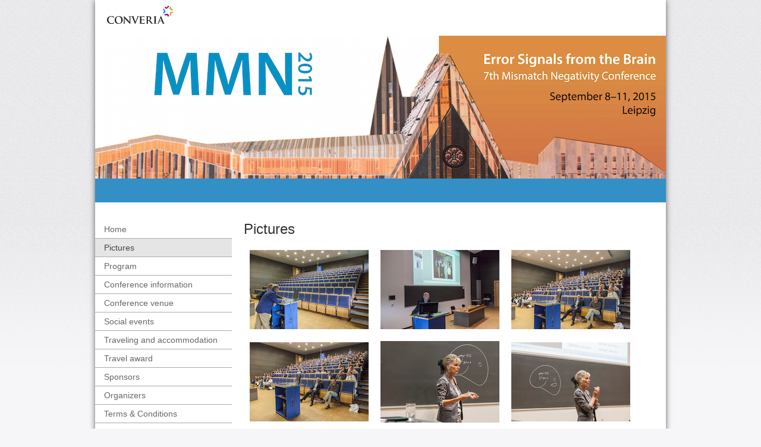

--- FILE ---
content_type: text/html
request_url: https://home.uni-leipzig.de/biocog/mmn2015/pics.html
body_size: 2560
content:
<!DOCTYPE html>
<!--[if lt IE 9]><html class="no-js ltie9 en" lang="en"><![endif]-->
<!--[if IE 9]><html class="no-js ie9 en" lang="en"><![endif]-->
<!--[if gt IE 9]><!--><html class="no-js en" lang="en"><!--<![endif]-->


<!-- Mirrored from express2.converia.de/frontend/index.php?folder_id=141 by HTTrack Website Copier/3.x [XR&CO'2010], Tue, 15 Sep 2015 10:41:37 GMT -->
<head>
	<meta charset="utf-8">
	<title>MMN 2015 - 7th Mismatch Negativity Conference</title>
	<meta name="description" content="Converia – the multifunctional software for the organization of scientific conferences / Internes Software Programme Conference Event Congress Symposium Registration Contribution Reviewing Online Payment">

	<link rel="stylesheet" href="converia/css/FE-styles0883.css?801a57d6bebc4faf81ad1eb76c3f90a1">

	<!-- <script src="converia/js/frontend_libs664c.php?2ebdd9679a25542159bbadbe2cdc5f66"></script> -->
</head>

<body class="frontend frontend-2col">

<div class="page-wrapper">
	<header class="page-header">
		<div class="hero-unit">
			<a class="brand brand-header" href="index1701.html?sub=31">
				MMN 2015 - 7th Mismatch Negativity Conference
			</a>

			<img src="file9537.png?id=754&amp;hash=b501f9e5f2d73704e89598078d891b27" alt="">
		</div>

		<div class="toolbar toolbar-header">
			
			
		</div>
	</header>

	<div class="outer-wrapper">
		<aside class="aside-left">
			<nav class="nav nav-main">
				
<ul class="level-1">

		<li class="item-home">
			<a href="index9f7f.html?folder_id=134">Home</a></li>
		<li class="item-pictures trail current">
			<a href="pics.html">Pictures</a></li>
		<li class="item-program">
			<a href="indexb8d3.html?folder_id=141">Program</a></li>
		<li class="item-conferenceinformation">
			<a href="indexc47b.html?folder_id=142">Conference information</a></li>
		<li class="item-conferencevenue">
			<a href="index12d8.html?folder_id=406">Conference venue</a></li>
		<li class="item-socialevents">
			<a href="index505a.html?folder_id=405">Social events</a></li>
		<li class="item-travelingandaccommodation">
			<a href="index3f14.html?folder_id=143">Traveling and accommodation</a></li>
		<li class="item-travelaward">
			<a href="index7bba.html?folder_id=412">Travel award</a></li>
		<li class="item-sponsors">
			<a href="index31f8.html?folder_id=297">Sponsors</a></li>
		<li class="item-organizers">
			<a href="index454a.html?folder_id=407">Organizers</a></li>
		<li class="item-terms&amp;conditions">
			<a href="index5e91.html?folder_id=137">Terms &amp; Conditions</a></li>
		<li class="item-contact">
			<a href="index5a6f.html?folder_id=136">Contact</a></li></ul>

			</nav>

			
				<!--<div class="box box-c3-aside">
		<div class="form-login-wrapper">
						<form id="login" class="form-frontend-login" action="https://express2.converia.de/frontend/index.php" method="post" name="login">
							<input type="hidden" name="page_id" value="582">
							<input type="hidden" name="do" value="x1g__.">
							<input type="hidden" name="module" value="Converia_Module_Login_QuickLogin">
							<input type="hidden" name="login" value="1">
							<input type="hidden" name="TMD" value="1">
							<input type="hidden" name="from" value="/frontend/index.php?page_id=582">
							<div class="control-group">
								<label for="lgf_usr">User name</label>
								<input id="lgf_usr" type="text" name="lgf_usr" value="">
							</div>

							<div class="control-group">
								<label for="lgf_pass">Password</label>

								<div class="controls">
									<input id="lgf_pass" type="password" name="lgf_pass" value="">
								</div>
							</div>

							<div class="btn-control">
								<a class="btn btn-link" href="index32a7.html?module=Converia_Module_Login_QuickLogin&amp;page_id=580&amp;do=xrg_._&amp;from=%2Ffrontend%2Findex.php%3Fpage_id%3D582&amp;do=fpw_.">Request password</a>
								<button class="btn btn-default btn-login pull-right" type="submit" name="Submit">Login</button>
							</div>

						</form>
					</div> 
				
			</div>-->
		
		</aside>

		<div class="inner-wrapper">
			<section class="content">
				<h1>Pictures</h1>
<table cellpadding="10">
<tr align="center">
<td><a href="pictures/IMG_8275.jpg"><img src="pictures/IMG_8275_th.jpg" /></a></td>
<td><a href="pictures/IMG_8285.jpg"><img src="pictures/IMG_8285_th.jpg" /></a></td>
<td><a href="pictures/IMG_8289.jpg"><img src="pictures/IMG_8289_th.jpg" /></a></td>
</tr>
<tr align="center">
<td><a href="pictures/IMG_8294.jpg"><img src="pictures/IMG_8294_th.jpg" /></a></td>
<td><a href="pictures/IMG_8302.jpg"><img src="pictures/IMG_8302_th.jpg" /></a></td>
<td><a href="pictures/IMG_8304.jpg"><img src="pictures/IMG_8304_th.jpg" /></a></td>
</tr>
<tr align="center">
<td><a href="pictures/IMG_8306.jpg"><img src="pictures/IMG_8306_th.jpg" /></a></td>
<td><a href="pictures/IMG_8312.jpg"><img src="pictures/IMG_8312_th.jpg" /></a></td>
<td><a href="pictures/IMG_8315.jpg"><img src="pictures/IMG_8315_th.jpg" /></a></td>
</tr>
<tr align="center">
<td><a href="pictures/IMG_8322.jpg"><img src="pictures/IMG_8322_th.jpg" /></a></td>
<td><a href="pictures/IMG_8323.jpg"><img src="pictures/IMG_8323_th.jpg" /></a></td>
<td><a href="pictures/IMG_8325.jpg"><img src="pictures/IMG_8325_th.jpg" /></a></td>
</tr>
<tr align="center">
<td><a href="pictures/IMG_8327.jpg"><img src="pictures/IMG_8327_th.jpg" /></a></td>
<td><a href="pictures/IMG_8328.jpg"><img src="pictures/IMG_8328_th.jpg" /></a></td>
<td><a href="pictures/IMG_8330.jpg"><img src="pictures/IMG_8330_th.jpg" /></a></td>
</tr>
<tr align="center">
<td><a href="pictures/IMG_8331.jpg"><img src="pictures/IMG_8331_th.jpg" /></a></td>
<td><a href="pictures/IMG_8333.jpg"><img src="pictures/IMG_8333_th.jpg" /></a></td>
<td><a href="pictures/IMG_8334.jpg"><img src="pictures/IMG_8334_th.jpg" /></a></td>
</tr>
<tr align="center">
<td><a href="pictures/IMG_8336.jpg"><img src="pictures/IMG_8336_th.jpg" /></a></td>
<td><a href="pictures/IMG_8337.jpg"><img src="pictures/IMG_8337_th.jpg" /></a></td>
<td><a href="pictures/IMG_8339.jpg"><img src="pictures/IMG_8339_th.jpg" /></a></td>
</tr>
<tr align="center">
<td><a href="pictures/IMG_8340.jpg"><img src="pictures/IMG_8340_th.jpg" /></a></td>
<td><a href="pictures/IMG_8344.jpg"><img src="pictures/IMG_8344_th.jpg" /></a></td>
<td><a href="pictures/IMG_8350.jpg"><img src="pictures/IMG_8350_th.jpg" /></a></td>
</tr>
<tr align="center">
<td><a href="pictures/IMG_8351.jpg"><img src="pictures/IMG_8351_th.jpg" /></a></td>
<td><a href="pictures/IMG_8352.jpg"><img src="pictures/IMG_8352_th.jpg" /></a></td>
<td><a href="pictures/IMG_8355.jpg"><img src="pictures/IMG_8355_th.jpg" /></a></td>
</tr>
<tr align="center">
<td><a href="pictures/IMG_8357.jpg"><img src="pictures/IMG_8357_th.jpg" /></a></td>
<td><a href="pictures/IMG_8365.jpg"><img src="pictures/IMG_8365_th.jpg" /></a></td>
<td><a href="pictures/IMG_8366.jpg"><img src="pictures/IMG_8366_th.jpg" /></a></td>
</tr>
<tr align="center">
<td><a href="pictures/IMG_8367.jpg"><img src="pictures/IMG_8367_th.jpg" /></a></td>
<td><a href="pictures/IMG_8369.jpg"><img src="pictures/IMG_8369_th.jpg" /></a></td>
<td><a href="pictures/IMG_8382.jpg"><img src="pictures/IMG_8382_th.jpg" /></a></td>
</tr>
<tr align="center">
<td><a href="pictures/IMG_8386.jpg"><img src="pictures/IMG_8386_th.jpg" /></a></td>
<td><a href="pictures/IMG_8387.jpg"><img src="pictures/IMG_8387_th.jpg" /></a></td>
<td><a href="pictures/IMG_8390.jpg"><img src="pictures/IMG_8390_th.jpg" /></a></td>
</tr>
<tr align="center">
<td><a href="pictures/IMG_8394.jpg"><img src="pictures/IMG_8394_th.jpg" /></a></td>
<td><a href="pictures/IMG_8395.jpg"><img src="pictures/IMG_8395_th.jpg" /></a></td>
<td><a href="pictures/IMG_8398.jpg"><img src="pictures/IMG_8398_th.jpg" /></a></td>
</tr>
<tr align="center">
<td><a href="pictures/IMG_8399.jpg"><img src="pictures/IMG_8399_th.jpg" /></a></td>
<td><a href="pictures/IMG_8402.jpg"><img src="pictures/IMG_8402_th.jpg" /></a></td>
<td><a href="pictures/IMG_8403.jpg"><img src="pictures/IMG_8403_th.jpg" /></a></td>
</tr>
<tr align="center">
<td><a href="pictures/IMG_8404.jpg"><img src="pictures/IMG_8404_th.jpg" /></a></td>
<td><a href="pictures/IMG_8406.jpg"><img src="pictures/IMG_8406_th.jpg" /></a></td>
<td><a href="pictures/IMG_8407.jpg"><img src="pictures/IMG_8407_th.jpg" /></a></td>
</tr>
<tr align="center">
<td><a href="pictures/IMG_8408.jpg"><img src="pictures/IMG_8408_th.jpg" /></a></td>
<td><a href="pictures/IMG_8411.jpg"><img src="pictures/IMG_8411_th.jpg" /></a></td>
<td><a href="pictures/IMG_8413.jpg"><img src="pictures/IMG_8413_th.jpg" /></a></td>
</tr>
<tr align="center">
<td><a href="pictures/IMG_8414.jpg"><img src="pictures/IMG_8414_th.jpg" /></a></td>
<td><a href="pictures/IMG_8415.jpg"><img src="pictures/IMG_8415_th.jpg" /></a></td>
<td><a href="pictures/IMG_8417.jpg"><img src="pictures/IMG_8417_th.jpg" /></a></td>
</tr>
<tr align="center">
<td><a href="pictures/IMG_8418.jpg"><img src="pictures/IMG_8418_th.jpg" /></a></td>
<td><a href="pictures/IMG_8425.jpg"><img src="pictures/IMG_8425_th.jpg" /></a></td>
<td><a href="pictures/IMG_8428.jpg"><img src="pictures/IMG_8428_th.jpg" /></a></td>
</tr>
<tr align="center">
<td><a href="pictures/IMG_8431.jpg"><img src="pictures/IMG_8431_th.jpg" /></a></td>
<td><a href="pictures/IMG_8433.jpg"><img src="pictures/IMG_8433_th.jpg" /></a></td>
<td><a href="pictures/IMG_8435.jpg"><img src="pictures/IMG_8435_th.jpg" /></a></td>
</tr>
<tr align="center">
<td><a href="pictures/IMG_8440.jpg"><img src="pictures/IMG_8440_th.jpg" /></a></td>
<td><a href="pictures/IMG_8441.jpg"><img src="pictures/IMG_8441_th.jpg" /></a></td>
<td><a href="pictures/IMG_8442.jpg"><img src="pictures/IMG_8442_th.jpg" /></a></td>
</tr>
<tr align="center">
<td><a href="pictures/IMG_8445.jpg"><img src="pictures/IMG_8445_th.jpg" /></a></td>
<td><a href="pictures/IMG_8447.jpg"><img src="pictures/IMG_8447_th.jpg" /></a></td>
<td><a href="pictures/IMG_8451.jpg"><img src="pictures/IMG_8451_th.jpg" /></a></td>
</tr>
<tr align="center">
<td><a href="pictures/IMG_8456.jpg"><img src="pictures/IMG_8456_th.jpg" /></a></td>
<td><a href="pictures/IMG_8460.jpg"><img src="pictures/IMG_8460_th.jpg" /></a></td>
<td><a href="pictures/IMG_8463.jpg"><img src="pictures/IMG_8463_th.jpg" /></a></td>
</tr>
<tr align="center">
<td><a href="pictures/IMG_8468.jpg"><img src="pictures/IMG_8468_th.jpg" /></a></td>
<td><a href="pictures/IMG_8474.jpg"><img src="pictures/IMG_8474_th.jpg" /></a></td>
<td><a href="pictures/IMG_8477.jpg"><img src="pictures/IMG_8477_th.jpg" /></a></td>
</tr>
<tr align="center">
<td><a href="pictures/IMG_8479.jpg"><img src="pictures/IMG_8479_th.jpg" /></a></td>
<td><a href="pictures/IMG_8480.jpg"><img src="pictures/IMG_8480_th.jpg" /></a></td>
<td><a href="pictures/IMG_8484.jpg"><img src="pictures/IMG_8484_th.jpg" /></a></td>
</tr>
<tr align="center">
<td><a href="pictures/IMG_8487.jpg"><img src="pictures/IMG_8487_th.jpg" /></a></td>
<td><a href="pictures/IMG_8488.jpg"><img src="pictures/IMG_8488_th.jpg" /></a></td>
<td><a href="pictures/IMG_8489.jpg"><img src="pictures/IMG_8489_th.jpg" /></a></td>
</tr>
<tr align="center">
<td><a href="pictures/IMG_8493.jpg"><img src="pictures/IMG_8493_th.jpg" /></a></td>
<td><a href="pictures/IMG_8497.jpg"><img src="pictures/IMG_8497_th.jpg" /></a></td>
<td><a href="pictures/IMG_8498.jpg"><img src="pictures/IMG_8498_th.jpg" /></a></td>
</tr>
<tr align="center">
<td><a href="pictures/IMG_8500.jpg"><img src="pictures/IMG_8500_th.jpg" /></a></td>
<td><a href="pictures/IMG_8501.jpg"><img src="pictures/IMG_8501_th.jpg" /></a></td>
<td><a href="pictures/IMG_8502.jpg"><img src="pictures/IMG_8502_th.jpg" /></a></td>
</tr>
<tr align="center">
<td><a href="pictures/IMG_8503.jpg"><img src="pictures/IMG_8503_th.jpg" /></a></td>
<td><a href="pictures/IMG_8505.jpg"><img src="pictures/IMG_8505_th.jpg" /></a></td>
<td><a href="pictures/IMG_8513.jpg"><img src="pictures/IMG_8513_th.jpg" /></a></td>
</tr>
<tr align="center">
<td><a href="pictures/IMG_8519.jpg"><img src="pictures/IMG_8519_th.jpg" /></a></td>
<td><a href="pictures/IMG_8520.jpg"><img src="pictures/IMG_8520_th.jpg" /></a></td>
<td><a href="pictures/IMG_8522.jpg"><img src="pictures/IMG_8522_th.jpg" /></a></td>
</tr>
</table>
			</section>
		</div>
	</div> <!-- outer-wrapper end -->

	<footer class="page-footer">
		<section class="copy">
			<p>© 2015 Converia</p>
			<p><a href="index1191.html?page_id=585">About</a></p>
		</section>

		<section class="branding">
			<a class="brand brand-footer" href="http://www.converia.net/" target="_blank">
				<span class="brand-name">Conference Management and Ticketing Software</span>
			</a>
		</section>
	</footer> <!-- page-footer end -->

</div> <!-- page-wrapper end -->

</body>

<!-- Mirrored from express2.converia.de/frontend/index.php?folder_id=141 by HTTrack Website Copier/3.x [XR&CO'2010], Tue, 15 Sep 2015 10:41:53 GMT -->
</html>


--- FILE ---
content_type: text/css
request_url: https://home.uni-leipzig.de/biocog/mmn2015/converia/css/FE-styles0883.css?801a57d6bebc4faf81ad1eb76c3f90a1
body_size: 38463
content:
/*!
 * Converia Frontend 2.0
 */article,aside,details,figcaption,figure,footer,header,nav,section{display:block}audio,canvas,video{display:inline-block;*display:inline;*zoom:1}audio:not([controls]){display:none}html{font-size:100%;-webkit-text-size-adjust:100%;-ms-text-size-adjust:100%}a:hover,a:active{outline:0}sub,sup{position:relative;font-size:75%;line-height:0;vertical-align:baseline}sup{top:-0.5em}sub{bottom:-0.25em}img{max-width:100%;width:auto\9;height:auto;vertical-align:middle;border:0;-ms-interpolation-mode:bicubic}#map_canvas img,.google-maps img{max-width:none}button,input,select,textarea{margin:0;font-size:100%;vertical-align:middle}button,input{line-height:normal}button::-moz-focus-inner,input::-moz-focus-inner{padding:0;border:0}button,html input[type="button"],input[type="reset"],input[type="submit"]{-webkit-appearance:button;cursor:pointer}label[for],select,button,input[type="button"],input[type="reset"],input[type="submit"],input[type="radio"],input[type="checkbox"]{cursor:pointer}input[type="search"]{-webkit-box-sizing:content-box;-moz-box-sizing:content-box;box-sizing:content-box;-webkit-appearance:textfield}input[type="search"]::-webkit-search-decoration,input[type="search"]::-webkit-search-cancel-button{-webkit-appearance:none}textarea{overflow:auto;vertical-align:top}@media print{*{text-shadow:none !important;color:#000 !important;background:transparent !important;box-shadow:none !important}a,a:visited{text-decoration:underline}abbr[title]:after{content:' (" attr(title) ")'}.ir a:after,a[href^="javascript:"]:after,a[href^="#"]:after{content:''}pre,blockquote{border:1px solid #999;page-break-inside:avoid}thead{display:table-header-group}tr,img{page-break-inside:avoid}img{max-width:100% !important}@page{margin:0.5cm}p,h2,h3{orphans:3;widows:3}h2,h3{page-break-after:avoid}}table.offer_element{margin:0 0 40px 0}.offer_cat_name{font-size:11px;font-weight:bold;color:#0068be;margin-top:21px;margin-bottom:5px}.offer_description,.offer_name,.offer_selector,.offer_pricegroup_name{border:1px solid #d6d6d6;padding:3px}.offer_description,.offer_name{padding-left:8px;margin-top:10px}.offer_selector{text-align:center;width:30px}.offer_pricegroup_name{font-weight:400;width:60%}.offer_earlyprice,.offer_lateprice{text-align:right}.c3_body_table{background-color:#fff}.c3_body_table th{font-weight:bold;background-color:#008CFF;color:#FFF;text-align:left;border:1px solid #008CFF;padding:2px 5px 2px 5px}.c3_body_table .review{background-color:#0068be}.c3_body_table .reviewlight{background-color:#eeeeee}.session{background-color:#D6D9FF}.sessionlight{background-color:#E6E9FF}.c3_body_table td{text-align:left;border:1px solid #d6d6d6;padding:3px 5px 3px 5px}.c3_body_table a{color:#0068be;font-weight:bold}.c3_body_table img{border:0 solid #ff0000;vertical-align:middle;text-align:center;padding:1px 1px 1px 1px}.session_abstract{background-color:#FFF;padding:13px 5px;border-color:#d6d6d6;border-top:0;margin:0 0 30px 0}table .list_tab{background-color:#0068be;border-color:#0068be;border-right:0;color:#FFF}table .list_v_spacer{border-right:1px solid #fff}table .list_h_spacer{height:10px;line-height:10px;font-size:10px;border-bottom:0}.description_listed_row{width:100%;float:left;padding:0 0 10px}.description_listed_row .description_listed_count{color:#0068be}.description_listed_row .description_listed_txt{font-style:italic}iframe.payment_frame{border:0;width:390px;height:369px;overflow:hidden;margin:20px 0 0 0}iframe.payment_frame td{border:0 !important}@font-face{font-family:'FontAwesome';src:url("../../lib/layout/fonts/fontawesome.eot");src:url("../../lib/layout/fonts/fontawesome.svg#fontawesomeregular") format("svg"),url("../../lib/layout/fonts/fontawesomed41d.eot?#iefix") format("embedded-opentype"),url("../../lib/layout/fonts/fontawesome.woff") format("woff"),url("../../lib/layout/fonts/fontawesome.ttf") format("truetype");font-weight:normal;font-style:normal}p{margin:0 0 10px}.uppercase{text-transform:uppercase}small{font-size:85%}strong{font-weight:bold}em{font-style:italic}cite{font-style:normal}.muted{color:#999 !important}a.muted:hover,a.muted:focus{color:gray !important}.text-warning{color:#333}a.text-warning:hover,a.text-warning:focus{color:#1a1a1a}.text-error{color:#b94a48}a.text-error:hover,a.text-error:focus{color:#953b39}.text-info{color:#008cff}a.text-info:hover,a.text-info:focus{color:#0070cc}.text-success{color:#468847}a.text-success:hover,a.text-success:focus{color:#356635}.text-left{text-align:left !important}.text-right{text-align:right !important}.text-center{text-align:center !important}.monospace{font-family:Monaco,Menlo,Consolas,"Courier New",monospace !important}h1,h2,h3,h4,h5,h6{margin:0 0 10px;font-weight:normal;color:inherit;text-rendering:optimizelegibility}h1 small,h2 small,h3 small,h4 small,h5 small,h6 small{font-weight:normal;line-height:1;color:#999}h1{font-size:24px;line-height:40px}h2{font-size:22px;line-height:40px}h3{font-size:20px;line-height:30px}h4{font-size:18px;line-height:20px}h5{font-size:16px;line-height:20px}h6{font-size:16px;line-height:20px;font-weight:700}h1 small{font-size:24.5px}h2 small{font-size:17.5px}h3 small{font-size:14px}h4 small{font-size:14px}ul,ol{padding:0;margin:0 0 10px 25px}ul ul,ul ol,ol ol,ol ul{margin-bottom:0}li{line-height:20px}ul.unstyled,ol.unstyled{margin-left:0;list-style:none}ul.inline,ol.inline{margin-left:0;list-style:none}ul.inline>li,ol.inline>li{display:inline-block;padding-left:5px;padding-right:5px}dl{margin-bottom:20px}dt,dd{line-height:20px}dt{font-weight:bold}dd{margin-left:10px}.dl-horizontal{*zoom:1}.dl-horizontal:before,.dl-horizontal:after{display:table;content:'';line-height:0}.dl-horizontal:after{clear:both}.dl-horizontal dt{float:left;width:130px;clear:left;text-align:right;overflow:hidden;text-overflow:ellipsis;white-space:nowrap}.dl-horizontal dd{margin-left:150px}hr{margin:20px 0;border:0;border-top:1px solid #eee;border-bottom:1px solid #fff}abbr[title],abbr[data-original-title]{cursor:help;border-bottom:1px dotted #999}abbr.initialism{font-size:90%;text-transform:uppercase}blockquote{padding:0 0 0 15px;margin:0 0 20px;border-left:5px solid #eee}blockquote p{margin-bottom:0;font-size:17.5px;line-height:1.25}blockquote small{display:block;line-height:20px;color:#999}blockquote small:before{content:'\2014 \00A0'}blockquote.pull-right{float:right;padding-right:15px;padding-left:0;border-right:5px solid #eee;border-left:0}blockquote.pull-right p,blockquote.pull-right small{text-align:right}blockquote.pull-right small:before{content:''}blockquote.pull-right small:after{content:'\00A0 \2014'}q:before,q:after,blockquote:before,blockquote:after{content:''}address{display:block;margin-bottom:20px;font-style:normal;line-height:20px}h1{font-size:24px;line-height:30px}h2{font-size:22px;line-height:30px}h3{font-size:20px;line-height:30px}h4{font-size:18px;line-height:20px}h5{font-size:16px;line-height:20px}h6{font-size:14px;line-height:20px}[class^="icon-"],[class*=" icon-"],.btn-move-up,.btn-move-down,#collapse-wrapper .content-registration .box>h3:before,#collapse-wrapper .content-registration .form-filter>h3:before,#collapse-wrapper .content-registration .box.box-collapse-toggle>h3:before,#collapse-wrapper .content-registration .box-collapse-toggle.form-filter>h3:before,.table-reviewing .col-reviews .dropdown .latest:before{font-family:FontAwesome;font-weight:normal;font-style:normal;text-decoration:inherit;-webkit-font-smoothing:antialiased;-moz-osx-font-smoothing:grayscale;color:#3390c7;text-shadow:0 1px 0 #fff, 0 1px 0 #fff, 0 1px 0 #fff}[class^="icon-"]:before,[class*=" icon-"]:before,.btn-move-up:before,.btn-move-down:before,#collapse-wrapper .content-registration .box>h3:before,#collapse-wrapper .content-registration .form-filter>h3:before,#collapse-wrapper .content-registration .box.box-collapse-toggle>h3:before,#collapse-wrapper .content-registration .box-collapse-toggle.form-filter>h3:before,.table-reviewing .col-reviews .dropdown .latest:before{display:inline-block;text-decoration:inherit;speak:none}.icon-small{height:12px;width:12px}.icon-large:before{margin-right:4px;vertical-align:-10%;font-size:1.33333em}.icon-huge:before{margin-right:4px;vertical-align:-10%;font-size:2.66667em}.icon-gigantic:before{margin-right:4px;vertical-align:-10%;font-size:4em}a [class^="icon-"],a [class*=" icon-"]{display:inline}a:hover [class^="icon-"],a:hover [class*=" icon-"],a:focus [class^="icon-"],a:focus [class*=" icon-"]{color:#29739e}.muted [class^="icon-"],.muted [class*=" icon-"]{color:gray !important}a.btn [class^="icon-"],a.btn [class*=" icon-"]{display:inline-block;text-align:center}[class^="icon-"].icon-fixed-width,[class*=" icon-"].icon-fixed-width{display:inline-block;width:1.14286em;text-align:right;padding-right:0.28571em}[class^="icon-"].icon-fixed-width.icon-large,[class*=" icon-"].icon-fixed-width.icon-large{width:1.42857em}.icons-ul{margin-left:2.14286em;list-style-type:none}.icons-ul>li{position:relative}.icons-ul .icon-li{position:absolute;left:-2.14286em;width:2.14286em;text-align:center;line-height:inherit}[class^="icon-"].hide,[class*=" icon-"].hide{display:none}.icon-muted{color:#eee}.icon-light{color:#fff}.icon-dark{color:#333}.icon-border{border:solid 1px #eee;padding:.2em .25em .15em;border-radius:3px}.icon-2x{font-size:2em}.icon-2x.icon-border{border-width:2px;border-radius:4px}.icon-3x{font-size:3em}.icon-3x.icon-border{border-width:3px;border-radius:5px}.icon-4x{font-size:4em}.icon-4x.icon-border{border-width:4px;border-radius:6px}.icon-5x{font-size:5em}.icon-5x.icon-border{border-width:5px;border-radius:7px}[class^="icon-"].pull-left,[class*=" icon-"].pull-left{margin-right:.3em}[class^="icon-"].pull-right,[class*=" icon-"].pull-right{margin-left:.3em}.icon-conference-settings{margin:-1px 3px 0 0;background-image:url(../img/bg-nav-logo.html)}.icon-search:before{content:"\f002"}.icon-envelope-alt:before{content:"\f003"}.icon-star:before{content:"\f005"}.icon-star-empty:before{content:"\f006"}.icon-user:before{content:"\f007"}.icon-th-large:before{content:"\f009"}.icon-th:before{content:"\f00a"}.icon-th-list:before{content:"\f00b"}.icon-ok:before{content:"\f00c"}.icon-remove:before{content:"\f00d";color:#f30}.icon-remove:hover:before{color:#cc2900}.icon-cancel:before{content:"\f00d";color:#ff8c28}.icon-cancel:hover:before{color:#f47100}.icon-zoom-in:before{content:"\f00e"}.icon-zoom-out:before{content:"\f010"}.icon-gear:before,.icon-cog:before{content:"\f013"}.icon-trash:before{content:"\f014"}.icon-home:before{content:"\f015"}.icon-file-alt:before{content:"\f016"}.icon-time:before{content:"\f017"}.icon-download-alt:before{content:"\f019"}.icon-download:before{content:"\f01a"}.icon-upload:before{content:"\f01b"}.icon-inbox:before{content:"\f01c"}.icon-rotate-right:before,.icon-repeat:before{content:"\f01e"}.icon-refresh:before{content:"\f021"}.icon-list-alt:before{content:"\f022"}.icon-lock:before{content:"\f023"}.icon-flag:before{content:"\f024"}.icon-qrcode:before{content:"\f029"}.icon-barcode:before{content:"\f02a";vertical-align:middle}.icon-tag:before{content:"\f02b"}.icon-tags:before{content:"\f02c"}.icon-bookmark:before{content:"\f02e"}.icon-print:before{content:"\f02f"}.icon-font:before{content:"\f031"}.icon-bold:before{content:"\f032"}.icon-italic:before{content:"\f033"}.icon-text-height:before{content:"\f034"}.icon-text-width:before{content:"\f035"}.icon-align-left:before{content:"\f036"}.icon-align-center:before{content:"\f037"}.icon-align-right:before{content:"\f038"}.icon-align-justify:before{content:"\f039"}.icon-list:before{content:"\f03a"}.icon-indent-left:before{content:"\f03b"}.icon-indent-right:before{content:"\f03c"}.icon-picture:before{content:"\f03e"}.icon-pencil:before{content:"\f040"}.icon-map-marker:before{content:"\f041"}.icon-edit:before{content:"\f044"}.icon-share:before{content:"\f045"}.icon-check:before{content:"\f046"}.icon-move:before{content:"\f047"}.icon-step-backward:before{content:"\f048"}.icon-fast-backward:before{content:"\f049"}.icon-backward:before{content:"\f04a"}.icon-play:before{content:"\f04b"}.icon-pause:before{content:"\f04c"}.icon-stop:before{content:"\f04d"}.icon-forward:before{content:"\f04e"}.icon-fast-forward:before{content:"\f050"}.icon-step-forward:before{content:"\f051"}.icon-eject:before{content:"\f052"}.icon-chevron-left:before{content:"\f053"}.icon-chevron-right:before{content:"\f054"}.icon-plus-sign:before{content:"\f055"}.icon-minus-sign:before,.icon-processing-error:before{content:"\f056"}.icon-processing-error{color:#f30}.icon-remove-sign:before{content:"\f057"}.icon-ok-sign:before{content:"\f058"}.icon-question-sign:before{content:"\f059"}.icon-info-sign:before{content:"\f05a"}.icon-screenshot:before{content:"\f05b"}.icon-remove-circle:before{content:"\f05c"}.icon-ok-circle:before{content:"\f05d"}.icon-ban-circle:before{content:"\f05e"}.icon-arrow-left:before{content:"\f060"}.icon-arrow-right:before{content:"\f061"}.icon-arrow-up:before{content:"\f062"}.icon-arrow-down:before{content:"\f063"}.icon-mail-forward:before,.icon-share-alt:before{content:"\f064"}.icon-resize-full:before{content:"\f065"}.icon-resize-small:before{content:"\f066"}.icon-plus:before{content:"\f067"}.icon-minus:before{content:"\f068"}.icon-asterisk:before{content:"\f069"}.icon-exclamation-sign:before{content:"\f06a"}.icon-eye-open:before{content:"\f06e"}.icon-eye-close:before{content:"\f070"}.icon-warning-sign:before{content:"\f071"}.icon-calendar:before{content:"\f073"}.icon-random:before{content:"\f074"}.icon-comment:before{content:"\f075"}.icon-magnet:before{content:"\f076"}.icon-chevron-up:before{content:"\f077"}.icon-chevron-down:before{content:"\f078"}.icon-retweet:before{content:"\f079"}.icon-shopping-cart:before{content:"\f07a"}.icon-folder-close:before{content:"\f07b"}.icon-folder-open:before{content:"\f07c"}.icon-resize-vertical:before{content:"\f07d"}.icon-resize-horizontal:before{content:"\f07e"}.icon-bar-chart:before{content:"\f080"}.icon-key:before{content:"\f084"}.icon-gears:before,.icon-cogs:before{content:"\f085"}.icon-comments:before{content:"\f086"}.icon-thumbs-up-alt:before{content:"\f087"}.icon-thumbs-down-alt:before{content:"\f088"}.icon-star-half:before{content:"\f089"}.icon-signout:before{content:"\f08b"}.icon-linkedin-sign:before{content:"\f08c"}.icon-pushpin:before{content:"\f08d"}.icon-external-link:before{content:"\f08e"}.icon-signin:before{content:"\f090"}.icon-trophy:before{content:"\f091"}.icon-upload-alt:before{content:"\f093"}.icon-phone:before{content:"\f095"}.icon-unchecked:before,.icon-check-empty:before{content:"\f096"}.icon-bookmark-empty:before{content:"\f097"}.icon-phone-sign:before{content:"\f098"}.icon-unlock:before{content:"\f09c"}.icon-credit-card:before{content:"\f09d"}.icon-rss:before{content:"\f09e"}.icon-hdd:before{content:"\f0a0"}.icon-certificate:before{content:"\f0a3"}.icon-hand-right:before{content:"\f0a4"}.icon-hand-left:before{content:"\f0a5"}.icon-hand-up:before{content:"\f0a6"}.icon-hand-down:before{content:"\f0a7"}.icon-circle-arrow-left:before{content:"\f0a8"}.icon-circle-arrow-right:before{content:"\f0a9"}.icon-circle-arrow-up:before{content:"\f0aa"}.icon-circle-arrow-down:before{content:"\f0ab"}.icon-globe:before{content:"\f0ac"}.icon-wrench:before{content:"\f0ad"}.icon-tasks:before{content:"\f0ae"}.icon-filter:before{content:"\f0b0"}.icon-briefcase:before{content:"\f0b1"}.icon-fullscreen:before{content:"\f0b2"}.icon-group:before{content:"\f0c0"}.icon-link:before{content:"\f0c1"}.icon-cloud:before{content:"\f0c2"}.icon-cut:before{content:"\f0c4"}.icon-copy:before{content:"\f0c5"}.icon-paperclip:before,.icon-paper-clip:before{content:"\f0c6"}.icon-save:before{content:"\f0c7"}.icon-sign-blank:before{content:"\f0c8"}.icon-reorder{cursor:move}.icon-reorder:before{content:"\f0c9"}.icon-list-ul:before{content:"\f0ca"}.icon-list-ol:before{content:"\f0cb"}.icon-strikethrough:before{content:"\f0cc"}.icon-underline:before{content:"\f0cd"}.icon-table:before{content:"\f0ce"}.icon-magic:before{content:"\f0d0"}.icon-caret-down:before{content:"\f0d7"}.icon-caret-up:before{content:"\f0d8"}.icon-caret-left:before{content:"\f0d9"}.icon-caret-right:before{content:"\f0da"}.icon-columns:before{content:"\f0db"}.icon-sort{cursor:move}.icon-sort:before{content:"\f0dc"}.icon-sort-down:before{content:"\f0dd"}.icon-sort-up:before{content:"\f0de"}.icon-envelope:before{content:"\f0e0"}.icon-linkedin:before{content:"\f0e1"}.icon-rotate-left:before,.icon-undo:before{content:"\f0e2"}.icon-dashboard:before{content:"\f0e4"}.icon-comment-alt:before{content:"\f0e5"}.icon-comments-alt:before{content:"\f0e6"}.icon-bolt:before{content:"\f0e7"}.icon-sitemap:before{content:"\f0e8"}.icon-paste:before{content:"\f0ea"}.icon-lightbulb:before{content:"\f0eb"}.icon-exchange:before{content:"\f0ec"}.icon-cloud-download:before{content:"\f0ed"}.icon-cloud-upload:before{content:"\f0ee"}.icon-stethoscope:before{content:"\f0f1"}.icon-suitcase:before{content:"\f0f2"}.icon-bell-alt:before{content:"\f0f3"}.icon-file-text-alt:before{content:"\f0f6"}.icon-h-sign:before{content:"\f0fd"}.icon-plus-sign-alt:before{content:"\f0fe"}.icon-double-angle-left:before{content:"\f100"}.icon-double-angle-right:before{content:"\f101"}.icon-double-angle-up:before{content:"\f102"}.icon-double-angle-down:before{content:"\f103"}.icon-angle-left:before{content:"\f104"}.icon-angle-right:before{content:"\f105"}.icon-angle-up:before{content:"\f106"}.icon-angle-down:before{content:"\f107"}.icon-desktop:before{content:"\f108"}.icon-laptop:before{content:"\f109"}.icon-tablet:before{content:"\f10a"}.icon-mobile-phone:before{content:"\f10b"}.icon-circle-blank:before{content:"\f10c"}.icon-quote-left:before{content:"\f10d"}.icon-quote-right:before{content:"\f10e"}.icon-spinner:before{content:"\f110"}.icon-circle:before,.icon-reviewing:before{content:"\f111"}.icon-mail-reply:before,.icon-reply:before{content:"\f112"}.icon-folder-close-alt:before{content:"\f114"}.icon-folder-open-alt:before{content:"\f115"}.icon-expand-alt:before{content:"\f116"}.icon-collapse-alt:before{content:"\f117"}.icon-keyboard:before{content:"\f11c"}.icon-flag-alt:before{content:"\f11d"}.icon-code:before{content:"\f121"}.icon-reply-all:before{content:"\f122"}.icon-mail-reply-all:before{content:"\f122"}.icon-star-half-full:before,.icon-star-half-empty:before{content:"\f123"}.icon-location-arrow:before{content:"\f124"}.icon-crop:before{content:"\f125"}.icon-code-fork:before{content:"\f126"}.icon-unlink:before{content:"\f127"}.icon-question:before{content:"\f128"}.icon-info:before{content:"\f129"}.icon-exclamation:before{content:"\f12a"}.icon-superscript:before{content:"\f12b"}.icon-subscript:before{content:"\f12c"}.icon-eraser:before{content:"\f12d"}.icon-shield:before{content:"\f132"}.icon-calendar-empty:before{content:"\f133"}.icon-chevron-sign-left:before{content:"\f137"}.icon-chevron-sign-right:before{content:"\f138"}.icon-chevron-sign-up:before{content:"\f139"}.icon-chevron-sign-down:before{content:"\f13a"}.icon-anchor:before{content:"\f13d"}.icon-unlock-alt:before{content:"\f13e"}.icon-ellipsis-horizontal:before{content:"\f141"}.icon-ellipsis-vertical:before{content:"\f142"}.icon-rss-sign:before{content:"\f143"}.icon-play-sign:before{content:"\f144"}.icon-ticket:before{content:"\f145"}.icon-minus-sign-alt:before{content:"\f146"}.icon-check-minus:before{content:"\f147"}.icon-level-up:before{content:"\f148"}.icon-level-down:before{content:"\f149"}.icon-check-sign:before{content:"\f14a"}.icon-edit-sign:before{content:"\f14b"}.icon-external-link-sign:before{content:"\f14c"}.icon-share-sign:before{content:"\f14d"}.icon-collapse:before{content:"\f150"}.icon-collapse-top:before{content:"\f151"}.icon-expand:before{content:"\f152"}.icon-file:before{content:"\f15b"}.icon-file-text:before{content:"\f15c"}.icon-sort-by-alphabet:before{content:"\f15d"}.icon-sort-by-alphabet-alt:before{content:"\f15e"}.icon-sort-by-attributes:before{content:"\f160"}.icon-sort-by-attributes-alt:before{content:"\f161"}.icon-sort-by-order:before{content:"\f162"}.icon-sort-by-order-alt:before{content:"\f163"}.icon-long-arrow-down:before{content:"\f175"}.icon-long-arrow-up:before{content:"\f176"}.icon-long-arrow-left:before{content:"\f177"}.icon-long-arrow-right:before{content:"\f178"}.icon-draggable{display:inline-block;width:20px}.icon-draggable .draggable-bar{display:block;width:100%;height:2px;background:#555;box-shadow:0 -1px 1px rgba(0,0,0,0.5)}.icon-draggable .draggable-bar+.draggable-bar{margin-top:4px}.icon-stack{position:relative;display:inline-block;width:2em;height:2em;line-height:2em;vertical-align:-35%}.icon-stack [class^="icon-"],.icon-stack [class*=" icon-"]{display:block;text-align:center;position:absolute;width:100%;height:100%;font-size:1em;line-height:inherit;*line-height:2em}.icon-stack .icon-stack-base{font-size:2em;*line-height:1em}.icon-variant{position:relative;display:inline-block !important}.icon-variant span+span{position:absolute;bottom:-0.5em;right:-0.5em;font-size:12px !important}.icon-variant.narrow span+span{right:-0.125em}.icon-spin{display:inline-block;-webkit-animation:spin 2s infinite linear;-moz-animation:spin 2s infinite linear;-o-animation:spin 2s infinite linear;animation:spin 2s infinite linear}.icon-spin-reverse{display:inline-block;-webkit-animation:spin-reverse 2s infinite linear;-moz-animation:spin-reverse 2s infinite linear;-o-animation:spin-reverse 2s infinite linear;animation:spin-reverse 2s infinite linear}a .icon-stack,a .icon-spin{display:inline-block;text-decoration:none}@-moz-keyframes spin{0%{-moz-transform:rotate(0deg)}100%{-moz-transform:rotate(359deg)}}@-webkit-keyframes spin{0%{-webkit-transform:rotate(0deg)}100%{-webkit-transform:rotate(359deg)}}@-o-keyframes spin{0%{-o-transform:rotate(0deg)}100%{-o-transform:rotate(359deg)}}@-ms-keyframes spin{0%{-ms-transform:rotate(0deg)}100%{-ms-transform:rotate(359deg)}}@keyframes spin{0%{transform:rotate(0deg)}100%{transform:rotate(359deg)}}@-moz-keyframes spin-reverse{0%{-moz-transform:rotate(359deg)}100%{-moz-transform:rotate(0deg)}}@-webkit-keyframes spin-reverse{0%{-webkit-transform:rotate(359deg)}100%{-webkit-transform:rotate(0deg)}}@-o-keyframes spin-reverse{0%{-o-transform:rotate(359deg)}100%{-o-transform:rotate(0deg)}}@-ms-keyframes spin-reverse{0%{-ms-transform:rotate(359deg)}100%{-ms-transform:rotate(0deg)}}@keyframes spin-reverse{0%{transform:rotate(359deg)}100%{transform:rotate(0deg)}}.icon-rotate-90:before{-webkit-transform:rotate(90deg);-moz-transform:rotate(90deg);-ms-transform:rotate(90deg);-o-transform:rotate(90deg);transform:rotate(90deg);filter:progid:DXImageTransform.Microsoft.BasicImage(rotation=1)}.icon-rotate-180:before{-webkit-transform:rotate(180deg);-moz-transform:rotate(180deg);-ms-transform:rotate(180deg);-o-transform:rotate(180deg);transform:rotate(180deg);filter:progid:DXImageTransform.Microsoft.BasicImage(rotation=2)}.icon-rotate-270:before{-webkit-transform:rotate(270deg);-moz-transform:rotate(270deg);-ms-transform:rotate(270deg);-o-transform:rotate(270deg);transform:rotate(270deg);filter:progid:DXImageTransform.Microsoft.BasicImage(rotation=3)}.icon-flip-horizontal:before{-webkit-transform:scale(-1, 1);-moz-transform:scale(-1, 1);-ms-transform:scale(-1, 1);-o-transform:scale(-1, 1);transform:scale(-1, 1)}.icon-flip-vertical:before{-webkit-transform:scale(1, -1);-moz-transform:scale(1, -1);-ms-transform:scale(1, -1);-o-transform:scale(1, -1);transform:scale(1, -1)}a .icon-rotate-90:before,a .icon-rotate-180:before,a .icon-rotate-270:before,a .icon-flip-horizontal:before,a .icon-flip-vertical:before{display:inline-block}*{-webkit-box-sizing:border-box;-moz-box-sizing:border-box;box-sizing:border-box}body{position:relative;margin:0;font-family:Arial,sans-serif;font-size:14px;line-height:20px;color:#333;background-color:#fafafa}a{color:#3390c7;text-decoration:none}a:hover,a:focus{color:#29739e;text-decoration:underline}body{font-size:14px;font-family:Arial,sans-serif;line-height:20px;color:#333;background:url(../../lib/layout/img/bg-body.jpg) repeat-x;background-color:#f6f6f8}a{color:#3390c7;text-decoration:underline}a:hover,a:focus{color:#29739e}ul,ol{width:auto}figure{margin:0}figcaption{font-size:80%;font-style:italic}p{margin:0 0 15px}p+h2,p+label,p+.box,p+.form-filter,.control-group+.alert{margin-top:20px}p+h1{margin-top:30px}p+table{margin-top:40px}form{margin:0 0 40px;*zoom:1}form:before,form:after{display:table;content:'';line-height:0}form:after{clear:both}fieldset{padding:0;margin:0;border:0}legend{display:block;width:100%;padding:0;margin-bottom:20px;font-size:21px;line-height:30px;color:#333;border:0;border-bottom:1px solid #e5e5e5}legend small{font-size:15px;color:#999}label,input,button,select,textarea{font-size:14px;font-weight:400;line-height:20px}input,button,select,textarea{font-family:Arial,sans-serif}label{display:block;margin-bottom:5px;word-wrap:break-word;-webkit-hyphens:auto;-moz-hyphens:auto;-ms-hyphens:auto;-o-hyphens:auto;hyphens:auto;float:none;width:inherit}label i{color:#8c8c8c}select,textarea,input[type="text"],input[type="password"],input[type="datetime"],input[type="datetime-local"],input[type="date"],input[type="month"],input[type="time"],input[type="week"],input[type="number"],input[type="email"],input[type="url"],input[type="search"],input[type="tel"],input[type="color"],.uneditable-input{display:inline-block;height:30px;padding:4px 6px;margin-bottom:10px;font-size:14px;line-height:20px;color:#555;vertical-align:middle;border-radius:2px}input,.uneditable-input{width:314px}textarea{width:520px;min-height:120px;height:auto;resize:vertical}textarea,input[type="text"],input[type="password"],input[type="datetime"],input[type="datetime-local"],input[type="date"],input[type="month"],input[type="time"],input[type="week"],input[type="number"],input[type="email"],input[type="url"],input[type="search"],input[type="tel"],input[type="color"],.uneditable-input{background-color:#fff;border:1px solid #ccc;box-shadow:inset 0 1px 1px rgba(0,0,0,0.075);-webkit-transition:border linear 0.2s,box-shadow linear 0.2s;-moz-transition:border linear 0.2s,box-shadow linear 0.2s;-o-transition:border linear 0.2s,box-shadow linear 0.2s;transition:border linear 0.2s,box-shadow linear 0.2s}textarea:focus,input[type="text"]:focus,input[type="password"]:focus,input[type="datetime"]:focus,input[type="datetime-local"]:focus,input[type="date"]:focus,input[type="month"]:focus,input[type="time"]:focus,input[type="week"]:focus,input[type="number"]:focus,input[type="email"]:focus,input[type="url"]:focus,input[type="search"]:focus,input[type="tel"]:focus,input[type="color"]:focus,.uneditable-input:focus{border-color:rgba(0,140,255,0.8);-webkit-background-clip:padding-box;-moz-background-clip:padding-box;background-clip:padding-box;outline:0;outline:thin dotted \9;box-shadow:inset 0 1px 1px rgba(0,0,0,0.075),0 0 8px rgba(0,140,255,0.6)}input[type="radio"],input[type="checkbox"]{margin:4px 0 0;margin-top:1px \9;line-height:normal}input[type="file"],input[type="image"],input[type="submit"],input[type="reset"],input[type="button"],input[type="radio"],input[type="checkbox"]{width:auto}select,input[type="file"]{height:30px;line-height:30px}select{width:314px;border:1px solid #ccc;background-color:#fff}select[multiple],select[size]{min-height:30px;height:auto}select:focus,input[type="submit"]:focus,input[type="file"]:focus,input[type="radio"]:focus,input[type="checkbox"]:focus{border-color:rgba(0,140,255,0.8);-webkit-background-clip:padding-box;-moz-background-clip:padding-box;background-clip:padding-box;outline:0;outline:thin dotted \9;box-shadow:inset 0 1px 1px rgba(0,0,0,0.075),0 0 8px rgba(0,140,255,0.6)}.uneditable-input,.uneditable-textarea{color:#999;background-color:#fcfcfc;border-color:#ccc;box-shadow:inset 0 1px 2px rgba(0,0,0,0.025);cursor:not-allowed}.uneditable-input{overflow:hidden;white-space:nowrap}.uneditable-textarea{width:auto;height:auto}input:-moz-placeholder,textarea:-moz-placeholder{color:#999}input:-ms-input-placeholder,textarea:-ms-input-placeholder{color:#999}input::-webkit-input-placeholder,textarea::-webkit-input-placeholder{color:#999}.radio,.checkbox{min-height:20px;padding-left:20px}.checkbox+label:not(.checkbox){margin-top:10px}.radio input[type="radio"],.checkbox input[type="checkbox"]{float:left;margin-left:-20px}.controls>.radio:first-child,.controls>.checkbox:first-child{padding-top:5px}.radio.inline,.checkbox.inline{display:inline-block;padding-top:5px;margin-bottom:0;vertical-align:middle}.radio.inline+.radio.inline,.checkbox.inline+.checkbox.inline{margin-left:10px}.input-micro{width:30px}.input-mini{width:60px}.input-small{width:90px}.input-medium{width:150px}.input-large{width:210px}.input-xlarge{width:270px}.input-xxlarge{width:440px}.input-xxxlarge{width:520px}input[class*="span"],select[class*="span"],textarea[class*="span"],.uneditable-input[class*="span"],.row-fluid input[class*="span"],.row-fluid select[class*="span"],.row-fluid textarea[class*="span"],.row-fluid .uneditable-input[class*="span"]{float:none;margin-left:0}.controls-xxlarge input{width:480px}.input-append input[class*="span"],.input-append .uneditable-input[class*="span"],.input-prepend input[class*="span"],.input-prepend .uneditable-input[class*="span"],.row-fluid input[class*="span"],.row-fluid select[class*="span"],.row-fluid textarea[class*="span"],.row-fluid .uneditable-input[class*="span"],.row-fluid .input-prepend [class*="span"],.row-fluid .input-append [class*="span"]{display:inline-block}.input-align-center{text-align:center}input,textarea,.uneditable-input{margin-left:0}.controls-row [class*="span"]+[class*="span"]{margin-left:20px}input.span1,textarea.span1,.uneditable-input.span1{width:46px}input.span2,textarea.span2,.uneditable-input.span2{width:126px}input.span3,textarea.span3,.uneditable-input.span3{width:206px}input.span4,textarea.span4,.uneditable-input.span4{width:286px}input.span5,textarea.span5,.uneditable-input.span5{width:366px}input.span6,textarea.span6,.uneditable-input.span6{width:446px}input.span7,textarea.span7,.uneditable-input.span7{width:526px}input.span8,textarea.span8,.uneditable-input.span8{width:606px}input.span9,textarea.span9,.uneditable-input.span9{width:686px}input.span10,textarea.span10,.uneditable-input.span10{width:766px}input.span11,textarea.span11,.uneditable-input.span11{width:846px}input.span12,textarea.span12,.uneditable-input.span12{width:926px}.controls-row{*zoom:1}.controls-row:before,.controls-row:after{display:table;content:'';line-height:0}.controls-row:after{clear:both}.controls-row [class*="span"],.row-fluid .controls-row [class*="span"]{float:left}.controls-row .checkbox[class*="span"],.controls-row .radio[class*="span"]{padding-top:5px}input[disabled],select[disabled],textarea[disabled],input[readonly],select[readonly],textarea[readonly]{cursor:not-allowed;background-color:#eee}input[type="radio"][disabled],input[type="checkbox"][disabled],input[type="radio"][readonly],input[type="checkbox"][readonly]{background-color:transparent}.control-group.warning .control-label,.control-group.warning .help-block,.control-group.warning .help-inline{color:#333}.control-group.warning .checkbox,.control-group.warning .radio,.control-group.warning input,.control-group.warning select,.control-group.warning textarea{color:#333}.control-group.warning input,.control-group.warning select,.control-group.warning textarea{border-color:#333;box-shadow:inset 0 1px 1px rgba(0,0,0,0.075)}.control-group.warning input:focus,.control-group.warning select:focus,.control-group.warning textarea:focus{border-color:#1a1a1a;box-shadow:inset 0 1px 1px rgba(0,0,0,0.075),0 0 6px #666}.control-group.warning .input-prepend .add-on,.control-group.warning .input-append .add-on{color:#333;background-color:#ff9;border-color:#333}.control-group.error .control-label,.control-group.error .help-block,.control-group.error .help-inline{color:#b94a48}.control-group.error .checkbox,.control-group.error .radio,.control-group.error input,.control-group.error select,.control-group.error textarea{color:#b94a48}.control-group.error input,.control-group.error select,.control-group.error textarea{border-color:#b94a48;box-shadow:inset 0 1px 1px rgba(0,0,0,0.075)}.control-group.error input:focus,.control-group.error select:focus,.control-group.error textarea:focus{border-color:#953b39;box-shadow:inset 0 1px 1px rgba(0,0,0,0.075),0 0 6px #d59392}.control-group.error .input-prepend .add-on,.control-group.error .input-append .add-on{color:#b94a48;background-color:#f2dede;border-color:#b94a48}.control-group.success .control-label,.control-group.success .help-block,.control-group.success .help-inline{color:#468847}.control-group.success .checkbox,.control-group.success .radio,.control-group.success input,.control-group.success select,.control-group.success textarea{color:#468847}.control-group.success input,.control-group.success select,.control-group.success textarea{border-color:#468847;box-shadow:inset 0 1px 1px rgba(0,0,0,0.075)}.control-group.success input:focus,.control-group.success select:focus,.control-group.success textarea:focus{border-color:#356635;box-shadow:inset 0 1px 1px rgba(0,0,0,0.075),0 0 6px #7aba7b}.control-group.success .input-prepend .add-on,.control-group.success .input-append .add-on{color:#468847;background-color:#dff0d8;border-color:#468847}.control-group.info .control-label,.control-group.info .help-block,.control-group.info .help-inline{color:#008cff}.control-group.info .checkbox,.control-group.info .radio,.control-group.info input,.control-group.info select,.control-group.info textarea{color:#008cff}.control-group.info input,.control-group.info select,.control-group.info textarea{border-color:#008cff;box-shadow:inset 0 1px 1px rgba(0,0,0,0.075)}.control-group.info input:focus,.control-group.info select:focus,.control-group.info textarea:focus{border-color:#0070cc;box-shadow:inset 0 1px 1px rgba(0,0,0,0.075),0 0 6px #66baff}.control-group.info .input-prepend .add-on,.control-group.info .input-append .add-on{color:#008cff;background-color:#d9edf7;border-color:#008cff}input:focus:invalid,textarea:focus:invalid,select:focus:invalid{color:#b94a48;border-color:#ee5f5b}input:focus:invalid:focus,textarea:focus:invalid:focus,select:focus:invalid:focus{border-color:#e9322d;box-shadow:0 0 6px #f8b9b7}.form-actions{padding:19px 20px 20px;margin-top:20px;margin-bottom:20px;background-color:#f5f5f5;border-top:1px solid #e5e5e5;*zoom:1}.form-actions:before,.form-actions:after{display:table;content:'';line-height:0}.form-actions:after{clear:both}.help-block,.help-inline{color:#8c8c8c;font-style:italic}.help-block,.hint-block{display:block;margin-bottom:10px}.help-inline,.hint-inline{display:inline-block;vertical-align:middle;padding-left:5px}.help-block+.control-group,.hint-block+.control-group{margin-top:30px}.help-error{*zoom:1}.help-error:before,.help-error:after{display:table;content:'';line-height:0}.help-error:after{clear:both}.help-error{color:#b94a48}.input-append,.input-prepend{display:inline-block;margin-bottom:10px;vertical-align:middle;font-size:0;white-space:nowrap}.input-append input,.input-append select,.input-append .uneditable-input,.input-append .dropdown-menu,.input-append .popover,.input-prepend input,.input-prepend select,.input-prepend .uneditable-input,.input-prepend .dropdown-menu,.input-prepend .popover{font-size:14px}.input-append input,.input-append select,.input-append .uneditable-input,.input-prepend input,.input-prepend select,.input-prepend .uneditable-input{position:relative;margin-bottom:0;vertical-align:top;border-radius:0 2px 2px 0}.input-append input:focus,.input-append select:focus,.input-append .uneditable-input:focus,.input-prepend input:focus,.input-prepend select:focus,.input-prepend .uneditable-input:focus{z-index:2}.input-append .add-on,.input-prepend .add-on{display:inline-block;width:auto;height:30px;min-width:30px;padding:4px 5px;font-size:14px;font-weight:normal;line-height:20px;text-align:center;text-shadow:0 1px 0 #fff;background-color:#eee;border:1px solid #ccc;text-decoration:none;color:#333}.input-append .btn.add-on [class^="icon-"],.input-append .btn.add-on [class^=" icon-"],.input-prepend .btn.add-on [class^="icon-"],.input-prepend .btn.add-on [class^=" icon-"]{color:#3390c7}.input-append a.add-on:hover,.input-append .ui-datepicker-trigger.add-on:hover,.input-prepend a.add-on:hover,.input-prepend .ui-datepicker-trigger.add-on:hover{color:#000;background-color:#e1e1e1}.input-append .add-on,.input-append .btn,.input-append .btn-group>.dropdown-toggle,.input-prepend .add-on,.input-prepend .btn,.input-prepend .btn-group>.dropdown-toggle{vertical-align:top;border-radius:0}.input-append .active,.input-prepend .active{background-color:#a9dba9;border-color:#46a546}.input-append .btn+.btn,.input-prepend .btn+.btn{margin-left:-1px !important}.input-prepend .add-on,.input-prepend .btn{margin-right:-1px}.input-prepend .add-on:first-child,.input-prepend .btn:first-child{border-radius:2px 0 0 2px}.input-append input,.input-append select,.input-append .uneditable-input{border-radius:2px 0 0 2px}.input-append input+.btn-group .btn:last-child,.input-append select+.btn-group .btn:last-child,.input-append .uneditable-input+.btn-group .btn:last-child{border-radius:0 2px 2px 0}.input-append .add-on,.input-append .btn,.input-append .btn-group{margin-left:-1px}.input-append .add-on:last-child,.input-append .btn:last-child,.input-append .btn-group:last-child>.dropdown-toggle{border-radius:0 2px 2px 0}.input-prepend.input-append input,.input-prepend.input-append select,.input-prepend.input-append .uneditable-input{border-radius:0}.input-prepend.input-append input+.btn-group .btn,.input-prepend.input-append select+.btn-group .btn,.input-prepend.input-append .uneditable-input+.btn-group .btn{border-radius:0 2px 2px 0}.input-prepend.input-append .add-on:first-child,.input-prepend.input-append .btn:first-child{margin-right:-1px;border-radius:2px 0 0 2px}.input-prepend.input-append .add-on:last-child,.input-prepend.input-append .btn:last-child{margin-left:-1px;border-radius:0 2px 2px 0}.input-prepend.input-append .btn-group:first-child{margin-left:0}.form-inline{display:inline-block}.form-inline+.form-inline{margin-left:10px}.form-search select,.form-search textarea,.form-search input[type="text"],.form-search input[type="password"],.form-search input[type="datetime"],.form-search input[type="datetime-local"],.form-search input[type="date"],.form-search input[type="month"],.form-search input[type="time"],.form-search input[type="week"],.form-search input[type="number"],.form-search input[type="email"],.form-search input[type="url"],.form-search input[type="search"],.form-search input[type="tel"],.form-search input[type="color"],.form-search .help-inline,.form-search .uneditable-input,.form-search .input-prepend,.form-search .input-append,.form-inline select,.form-inline textarea,.form-inline input[type="text"],.form-inline input[type="password"],.form-inline input[type="datetime"],.form-inline input[type="datetime-local"],.form-inline input[type="date"],.form-inline input[type="month"],.form-inline input[type="time"],.form-inline input[type="week"],.form-inline input[type="number"],.form-inline input[type="email"],.form-inline input[type="url"],.form-inline input[type="search"],.form-inline input[type="tel"],.form-inline input[type="color"],.form-inline .help-inline,.form-inline .uneditable-input,.form-inline .input-prepend,.form-inline .input-append,.form-horizontal select,.form-horizontal textarea,.form-horizontal input[type="text"],.form-horizontal input[type="password"],.form-horizontal input[type="datetime"],.form-horizontal input[type="datetime-local"],.form-horizontal input[type="date"],.form-horizontal input[type="month"],.form-horizontal input[type="time"],.form-horizontal input[type="week"],.form-horizontal input[type="number"],.form-horizontal input[type="email"],.form-horizontal input[type="url"],.form-horizontal input[type="search"],.form-horizontal input[type="tel"],.form-horizontal input[type="color"],.form-horizontal .help-inline,.form-horizontal .uneditable-input,.form-horizontal .input-prepend,.form-horizontal .input-append{display:inline-block;margin-bottom:0;vertical-align:middle}.form-search .hide,.form-inline .hide,.form-horizontal .hide{display:none}.form-inline label,.form-inline .btn-group,.form-inline .control-group{display:inline-block}.form-inline .control-group{vertical-align:top}.form-inline .input-append,.form-inline .input-prepend{margin-bottom:0}.form-inline .control-group{margin-bottom:0}.form-inline .radio,.form-inline .checkbox{padding-left:0;margin-bottom:0;vertical-align:middle}.form-inline .radio input[type="radio"],.form-inline .checkbox input[type="checkbox"]{float:left;margin-right:3px;margin-left:0}.control-group{margin-bottom:10px}.control-group+p,.control-group+.control-group-wrapper{margin-top:15px}.control-group+h4{margin-top:30px}.control-group-wrapper+.control-group{margin-top:15px}legend+.control-group{margin-top:20px;-webkit-margin-top-collapse:separate}.form-horizontal .control-group{*zoom:1}.form-horizontal .control-group:before,.form-horizontal .control-group:after{display:table;content:'';line-height:0}.form-horizontal .control-group:after{clear:both}.form-horizontal .control-group+.control-group,.form-horizontal .control-group+.replace-tag-textfield{margin-top:15px}.form-horizontal .control-label{float:left;width:150px;padding-top:5px;text-align:right}.form-horizontal .control-label .help-inline{margin-bottom:2px}.form-horizontal .controls{margin-left:170px}.form-horizontal .controls p{max-width:450px;margin:5px 0 0}.form-horizontal .controls input+label,.form-horizontal .controls select+label{margin-top:8px}.form-horizontal .controls-sub label{padding-top:5px}.form-horizontal .help-block{margin-bottom:0}.form-horizontal input+.help-block,.form-horizontal select+.help-block,.form-horizontal textarea+.help-block,.form-horizontal .uneditable-input+.help-block,.form-horizontal .input-prepend+.help-block,.form-horizontal .input-append+.help-block{margin-top:5px}.form-horizontal .form-actions{padding-left:150px}label.required{position:relative}label.required:after{position:absolute;content:'\002a';color:#f30}span.required{color:#f30}.form-max-width{max-width:400px}.form-margin-bottom{margin-bottom:20px}.no-control-label .controls,#radio-wrapper-contact-invoice-switch .controls{margin-left:0}table{max-width:100%;background-color:transparent;border-collapse:collapse;border-spacing:0}section.content table{min-width:500px}aside.aside table{max-width:225px}.table{width:100%;margin-bottom:20px;background:#f9f9f9;border:1px solid #c5c5c5;border-radius:2px}.table thead th{vertical-align:bottom;white-space:nowrap}.table th,.table td{padding:8px;line-height:20px;text-align:left;border-top:1px solid #c5c5c5}.table th [class^="icon-"],.table th [class*=" icon-"],.table td [class^="icon-"],.table td [class*=" icon-"]{font-size:19px}.table th .btn-icon [class^="icon-"],.table th .btn-icon [class*=" icon-"],.table td .btn-icon [class^="icon-"],.table td .btn-icon [class*=" icon-"]{font-size:14px}.table th .input-append [class^="icon-"],.table th .input-append [class*=" icon-"],.table td .input-append [class^="icon-"],.table td .input-append [class*=" icon-"]{font-size:14px}.table th{font-weight:bold;vertical-align:top}.table td{vertical-align:top}.table td a{text-decoration:none}.table td input[type="checkbox"]{margin-top:-4px}.table .row-mass-operation td input[type="checkbox"]{margin-top:4px}.table caption+thead tr:first-child th,.table caption+thead tr:first-child td,.table colgroup+thead tr:first-child th,.table colgroup+thead tr:first-child td,.table thead:first-child tr:first-child th,.table thead:first-child tr:first-child td{border-top:0}.table tbody+tbody{border-top:1px solid 1px solid #c5c5c5}.table .table{background-color:#f6f6f8}.table .td-icon{width:20px;text-align:center}.table td.td-icon{padding:8px 8px 0}.table th.td-icon{vertical-align:bottom}.table .td-state{width:20px;padding-left:0;padding-right:0}.table tfoot .input-append{margin:10px 0}.table thead,.table thead tr:first-child,.table thead tr:first-child{border-top-left-radius:2px}.table .translations-wrapper{margin-bottom:0}.table-condensed th,.table-condensed td{padding:4px 5px}.table-bordered{border:1px solid #c5c5c5;border-collapse:separate;border-left:0;border-radius:2px}.table-bordered th,.table-bordered td{border-left:1px solid #c5c5c5}.table-bordered caption+thead tr:first-child th,.table-bordered caption+tbody tr:first-child th,.table-bordered caption+tbody tr:first-child td,.table-bordered colgroup+thead tr:first-child th,.table-bordered colgroup+tbody tr:first-child th,.table-bordered colgroup+tbody tr:first-child td,.table-bordered thead:first-child tr:first-child th,.table-bordered tbody:first-child tr:first-child th,.table-bordered tbody:first-child tr:first-child td{border-top:0}.table-bordered thead:first-child tr:first-child>th:first-child,.table-bordered tbody:first-child tr:first-child>td:first-child,.table-bordered tbody:first-child tr:first-child>th:first-child{border-top-left-radius:2px}.table-bordered thead:first-child tr:first-child>th:last-child,.table-bordered tbody:first-child tr:first-child>td:last-child,.table-bordered tbody:first-child tr:first-child>th:last-child{border-top-right-radius:2px}.table-bordered thead:last-child tr:last-child>th:first-child,.table-bordered tbody:last-child tr:last-child>td:first-child,.table-bordered tbody:last-child tr:last-child>th:first-child,.table-bordered tfoot:last-child tr:last-child>td:first-child,.table-bordered tfoot:last-child tr:last-child>th:first-child{border-bottom-left-radius:2px}.table-bordered thead:last-child tr:last-child>th:last-child,.table-bordered tbody:last-child tr:last-child>td:last-child,.table-bordered tbody:last-child tr:last-child>th:last-child,.table-bordered tfoot:last-child tr:last-child>td:last-child,.table-bordered tfoot:last-child tr:last-child>th:last-child{border-bottom-right-radius:2px}.table-bordered tfoot+tbody:last-child tr:last-child td:first-child{border-bottom-left-radius:0}.table-bordered tfoot+tbody:last-child tr:last-child td:last-child{border-bottom-right-radius:0}.table-bordered caption+thead tr:first-child th:first-child,.table-bordered caption+tbody tr:first-child td:first-child,.table-bordered colgroup+thead tr:first-child th:first-child,.table-bordered colgroup+tbody tr:first-child td:first-child{border-top-left-radius:2px}.table-bordered caption+thead tr:first-child th:last-child,.table-bordered caption+tbody tr:first-child td:last-child,.table-bordered colgroup+thead tr:first-child th:last-child,.table-bordered colgroup+tbody tr:first-child td:last-child{border-top-right-radius:2px}.table-hover tbody tr:hover>td,.table-hover tbody tr:hover>th{background-color:#f9f9f9}table td[class*="span"],table th[class*="span"],.row-fluid table td[class*="span"],.row-fluid table th[class*="span"]{display:table-cell;float:none;margin-left:0}.table td.span1,.table th.span1{float:none;width:44px;margin-left:0}.table td.span2,.table th.span2{float:none;width:124px;margin-left:0}.table td.span3,.table th.span3{float:none;width:204px;margin-left:0}.table td.span4,.table th.span4{float:none;width:284px;margin-left:0}.table td.span5,.table th.span5{float:none;width:364px;margin-left:0}.table td.span6,.table th.span6{float:none;width:444px;margin-left:0}.table td.span7,.table th.span7{float:none;width:524px;margin-left:0}.table td.span8,.table th.span8{float:none;width:604px;margin-left:0}.table td.span9,.table th.span9{float:none;width:684px;margin-left:0}.table td.span10,.table th.span10{float:none;width:764px;margin-left:0}.table td.span11,.table th.span11{float:none;width:844px;margin-left:0}.table td.span12,.table th.span12{float:none;width:924px;margin-left:0}.table tbody tr.success>td{background-color:#dff0d8}.table tbody tr.error>td{background-color:#f2dede}.table tbody tr.warning>td{background-color:#ff9}.table tbody tr.info>td{background-color:#d9edf7}.table-hover tbody tr.success:hover>td{background-color:#d0e9c6}.table-hover tbody tr.error:hover>td{background-color:#ebcccc}.table-hover tbody tr.warning:hover>td{background-color:#ffff80}.table-hover tbody tr.info:hover>td{background-color:#c4e3f3}.valign-top,.valign-top th,.valign-top td{vertical-align:top !important}.valign-bottom,.valign-bottom th,.valign-bottom td{vertical-align:bottom !important}.valign-bottom select,.valign-bottom input[type="text"],.valign-bottom input[type="submit"]{margin-bottom:11px}.valign-middle,.valign-middle th,.valign-middle td{vertical-align:middle !important}.valign-middle td.td-icon{padding-top:2px}td.td-icon.valign-bottom a{display:inline-block}td.td-icon.valign-bottom a,td.td-icon.valign-bottom .sort-ascdesc{margin-bottom:23px}td.td-icon.valign-bottom .sort-ascdesc a{margin:0}.table td.col-amount,.table th.col-amount{text-align:right}.table-max-width{max-width:50%}.table-footer-controls{*zoom:1}.table-footer-controls:before,.table-footer-controls:after{display:table;content:'';line-height:0}.table-footer-controls:after{clear:both}.btn+.dropup,.btn+.dropdown,.dropdown+.dropdown,.dropdown+.btn,.dropup+.btn{margin-left:10px}.dropup,.dropdown{position:relative;display:inline-block}.dropdown-toggle:active,.open .dropdown-toggle{outline:0}.btn-icon.dropdown-toggle{width:54px}.dropdown.open ul{padding:5px 0}.caret{display:inline-block;width:0;height:0;vertical-align:top;border-top:4px solid #000;border-right:4px solid transparent;border-left:4px solid transparent;content:''}.dropdown .caret{margin-top:8px;margin-left:2px}.dropdown-menu{position:absolute;top:100%;left:0;z-index:1010 !important;display:none;float:left;min-width:160px;padding:5px 0;margin:2px 0 0;list-style:none;background-color:#fff;border:1px solid #ccc;border:1px solid rgba(0,0,0,0.2);*border-right-width:2px;*border-bottom-width:2px;border-radius:6px;box-shadow:0 5px 10px rgba(0,0,0,0.3);-webkit-background-clip:padding-box;-moz-background-clip:padding-box;background-clip:padding-box}.dropdown-menu.pull-right{right:0;left:auto}.dropdown-menu .divider{*width:100%;height:1px;margin:9px 1px;*margin:-5px 0 5px;overflow:hidden;background-color:#e5e5e5;border-bottom:1px solid #fff}.dropdown-menu>li>a,.dropdown-menu>li>span{display:block;padding:3px 20px;clear:both;font-weight:normal;line-height:20px;color:#333;white-space:nowrap}.dropdown-menu>li>a{text-decoration:none}.dropdown-menu>li>a>span{margin-right:3px}.dropdown-menu>li>a:hover,.dropdown-menu>li>a:focus,.dropdown-submenu:hover>a,.dropdown-submenu:focus>a{text-decoration:none;background:#3390c7}.dropdown-menu>.active>a,.dropdown-menu>.active>a:hover,.dropdown-menu>.active>a:focus{color:#fff;text-decoration:none;outline:0;background-color:#318abf;background-image:-moz-linear-gradient(top, #3390c7, #2e81b3);background-image:-webkit-gradient(linear, 0 0, 0 100%, from(#3390c7), to(#2e81b3));background-image:-webkit-linear-gradient(top, #3390c7, #2e81b3);background-image:-o-linear-gradient(top, #3390c7, #2e81b3);background-image:linear-gradient(to bottom, #3390c7, #2e81b3);background-repeat:repeat-x;filter:progid:DXImageTransform.Microsoft.gradient(startColorstr='#FF3390C7', endColorstr='#FF2E81B3', GradientType=0)}.dropdown-menu>.disabled>a,.dropdown-menu>.disabled>a:hover,.dropdown-menu>.disabled>a:focus{color:#999}.dropdown-menu>.disabled>a:hover,.dropdown-menu>.disabled>a:focus{text-decoration:none;background-color:transparent;background-image:none;filter:progid:DXImageTransform.Microsoft.gradient(enabled=false);cursor:default}.open{*z-index:1010 !important}.open>.dropdown-menu{display:block}.pull-right>.dropdown-menu{right:0;left:auto}.dropup .caret,.navbar-fixed-bottom .dropdown .caret{border-top:0;border-bottom:4px solid #000;content:''}.dropup .dropdown-menu,.navbar-fixed-bottom .dropdown .dropdown-menu{top:auto;bottom:100%;margin-bottom:1px}.dropdown-submenu{position:relative}.dropdown-submenu>.dropdown-menu{top:0;left:100%;margin-top:-6px;margin-left:-1px;border-radius:0 6px 6px 6px}.dropdown-submenu:hover>.dropdown-menu{display:block}.dropup .dropdown-submenu>.dropdown-menu{top:auto;bottom:0;margin-top:0;margin-bottom:-2px;border-radius:5px 5px 5px 0}.dropdown-submenu>a:after{display:block;content:' ';float:right;width:0;height:0;border-color:transparent;border-style:solid;border-width:5px 0 5px 5px;border-left-color:#ccc;margin-top:5px;margin-right:-10px}.dropdown-submenu:hover>a:after{border-left-color:#fff}.dropdown-submenu.pull-left{float:none}.dropdown-submenu.pull-left>.dropdown-menu{left:-100%;margin-left:10px;border-radius:6px 0 6px 6px}.dropdown .dropdown-menu .nav-header{padding-left:20px;padding-right:20px}.typeahead{z-index:1051;min-width:213px;max-width:350px;max-height:250px;margin-top:2px;overflow-y:auto;overflow-x:hidden;border-radius:2px}.typeahead a{padding-left:10px;padding-right:10px;white-space:nowrap;overflow:hidden;text-overflow:ellipsis}.box,.form-filter{position:relative;padding:15px;background:#fff;border:1px solid #b2b2b2;border-radius:2px;*zoom:1}.box:before,.form-filter:before,.box:after,.form-filter:after{display:table;content:'';line-height:0}.box:after,.form-filter:after{clear:both}.box h3,.form-filter h3{font-size:20px;font-weight:400;line-height:1}.box-wrapper{*zoom:1}.box-wrapper:before,.box-wrapper:after{display:table;content:'';line-height:0}.box-wrapper:after{clear:both}.box-wrapper .column{float:left}.well{min-height:20px;padding:14px;margin-bottom:20px;background-color:#e5e5e5;border:1px solid #d3d3d3;border-radius:2px}.well blockquote{border-color:#ddd;border-color:rgba(0,0,0,0.15)}.well-large{padding:24px;border-radius:4px}.well-small{padding:9px;border-radius:1px}.fade{opacity:0;-webkit-transition:opacity 0.15s linear;-moz-transition:opacity 0.15s linear;-o-transition:opacity 0.15s linear;transition:opacity 0.15s linear}.fade.in{opacity:1}.collapse{position:relative;height:0;overflow:hidden;-webkit-transition:height 0.35s ease;-moz-transition:height 0.35s ease;-o-transition:height 0.35s ease;transition:height 0.35s ease}.collapse.in{height:auto}.close{float:right;font-size:30px;line-height:30px;color:#333;font-weight:400;-webkit-transition:opacity 0.2s linear;-moz-transition:opacity 0.2s linear;-o-transition:opacity 0.2s linear;transition:opacity 0.2s linear}.close:hover,.close:focus{color:#000;text-decoration:none;cursor:pointer}button.close{padding:0;cursor:pointer;background:transparent;border:0;-webkit-appearance:none}.popover .close,.modal .close{z-index:5555;float:none;position:absolute;right:4px}.popover .close{top:3px}.modal .close{top:-12px;right:-12px;background:#fff;color:#008cff;border:2px solid #008cff;border-radius:50%;width:28px;height:28px;line-height:25px;font-size:25px;box-shadow:0 2px 10px -2px rgba(0,0,0,0.5)}.sort{display:inline-block}.sort a{display:inline-block;text-decoration:none}.sort span{display:block}.sort-ascdesc{margin:0 5px}.sort-ascdesc a+a{margin-left:-2px}.sort-ascdesc .active{color:#4dafff}.td-icon .sort-ascdesc{line-height:10px;vertical-align:middle}.td-icon .sort-ascdesc a+a{margin-left:0}.sort-order{width:20px;text-align:center}.sort-order a{display:block;text-decoration:none}.icon-placeholder{width:20px !important;margin-left:13px}.icon-placeholder:before{content:' '}form{margin:0 0 20px}input,textarea,.uneditable-input{width:213px}select{width:213px}label,input,button,select,textarea{font-size:14px;font-weight:400;line-height:20px}input,button,select,textarea{font-family:Arial,sans-serif}select,textarea,input[type="text"],input[type="password"],input[type="datetime"],input[type="datetime-local"],input[type="date"],input[type="month"],input[type="time"],input[type="week"],input[type="number"],input[type="email"],input[type="url"],input[type="search"],input[type="tel"],input[type="color"],.uneditable-input{display:inline-block;height:30px;padding:4px 6px;margin-bottom:10px;font-size:14px;line-height:20px;color:#555;vertical-align:middle;border:1px solid #ccc;border-radius:2px}textarea,input[type="text"],input[type="password"],input[type="datetime"],input[type="datetime-local"],input[type="date"],input[type="month"],input[type="time"],input[type="week"],input[type="number"],input[type="email"],input[type="url"],input[type="search"],input[type="tel"],input[type="color"],.uneditable-input{background-color:#fff;box-shadow:inset 0 1px 1px rgba(0,0,0,0.075);-webkit-transition:border linear 0.2s,box-shadow linear 0.2s;-moz-transition:border linear 0.2s,box-shadow linear 0.2s;-o-transition:border linear 0.2s,box-shadow linear 0.2s;transition:border linear 0.2s,box-shadow linear 0.2s}textarea:focus,input[type="text"]:focus,input[type="password"]:focus,input[type="datetime"]:focus,input[type="datetime-local"]:focus,input[type="date"]:focus,input[type="month"]:focus,input[type="time"]:focus,input[type="week"]:focus,input[type="number"]:focus,input[type="email"]:focus,input[type="url"]:focus,input[type="search"]:focus,input[type="tel"]:focus,input[type="color"]:focus,.uneditable-input:focus{border-color:rgba(0,140,255,0.8);-webkit-background-clip:padding-box;-moz-background-clip:padding-box;background-clip:padding-box;outline:0;outline:thin dotted \9;box-shadow:inset 0 1px 1px rgba(0,0,0,0.075),0 0 8px rgba(0,140,255,0.6)}.form-horizontal .control-group+.help-block{margin-top:-10px;margin-left:170px}.text-counting-wrapper{margin:0 0 45px}.text-counting-wrapper+.help-error{margin:-30px 0 20px}textarea.counter-append{width:100%;border-bottom-right-radius:0}textarea.counter-append+.counter{float:right;display:inline-block;margin:0 0 20px 15%;padding:2px 5px;background:#f5f5f5;border:1px solid #ccc;border-top:0;font-size:13px;-webkit-border-bottom-right-radius:2px;border-bottom-right-radius:2px;-webkit-border-bottom-left-radius:2px;border-bottom-left-radius:2px}textarea.counter-append+.counter+.help-block,textarea.counter-append+.counter+.btn-control,textarea.counter-append+.counter+h2,textarea.counter-append+.counter+h3{clear:both}#character-counter.warning{color:#f22;font-weight:bold}.box.box-c3-aside,.box-c3-aside.form-filter{margin:20px 0 0;margin:30px 0;padding:0;padding:0 15px;background-color:transparent;border:0;border-radius:0;box-shadow:none}.box.box-c3-aside .btn-block+.btn-block,.box-c3-aside.form-filter .btn-block+.btn-block{margin-top:15px}.box.box-c3-aside .form-login-wrapper,.box-c3-aside.form-filter .form-login-wrapper{margin:30px -15px;padding:0 15px 15px;background:#f6f6f6;border-radius:0 2px 2px 0;box-shadow:0 1px 3px -1px rgba(0,0,0,0.5);border:1px solid #b8b8b8;border-top-color:#c3c3c3;border-left-width:0}.box.box-c3-aside .form-login-wrapper form,.box-c3-aside.form-filter .form-login-wrapper form{margin-top:15px;margin-bottom:0;border-radius:2px}.box.box-c3-aside .form-login-wrapper input[type="text"],.box-c3-aside.form-filter .form-login-wrapper input[type="text"],.box.box-c3-aside .form-login-wrapper input[type="password"],.box-c3-aside.form-filter .form-login-wrapper input[type="password"]{width:100%}.box.box-c3-aside .form-login-wrapper .btn-control,.box-c3-aside.form-filter .form-login-wrapper .btn-control{margin-bottom:0}.box.box-c3-aside .form-login-wrapper .btn-login,.box-c3-aside.form-filter .form-login-wrapper .btn-login{float:right;margin:4px 0 0}.box.box-c3-aside .form-login-wrapper .btn-link,.box-c3-aside.form-filter .form-login-wrapper .btn-link{width:50%;text-align:left;font-size:87.5%;line-height:1.4}.form-horizontal.form-frontend-login .control-label{width:120px}.form-horizontal.form-frontend-login .controls{margin-left:140px}.form-horizontal.form-frontend-login .box-column input[type="text"],.form-horizontal.form-frontend-login .box-column input[type="password"]{width:160px}.form-horizontal.form-frontend-login .btn{margin-bottom:15px}.form-horizontal.form-frontend-login .btn+a{display:block}.form-forgotten-password .box,.form-forgotten-password .form-filter{padding-bottom:10px}.form-forgotten-password .box h3,.form-forgotten-password .form-filter h3{margin-bottom:20px}.form-forgotten-password .box .control-label,.form-forgotten-password .form-filter .control-label{width:300px}.form-forgotten-password .box .controls,.form-forgotten-password .form-filter .controls{margin-left:320px}.form-forgotten-password .box .control-group-nolabel,.form-forgotten-password .form-filter .control-group-nolabel{margin-top:0 !important}.form-personal-data .controls-textarea textarea,.form-user-registration .controls-textarea textarea{width:75%;height:220px}.form-personal-data .day,.form-personal-data .year,.form-user-registration .day,.form-user-registration .year{text-align:center}.form-personal-data .day,.form-user-registration .day{width:24px}.form-personal-data .month,.form-user-registration .month{width:120px}.form-personal-data .year,.form-user-registration .year{width:40px}#registration_wrapper .form-horizontal .control-label,.wrapper-registration .form-horizontal .control-label{width:110px}#registration_wrapper .form-horizontal .controls,.wrapper-registration .form-horizontal .controls{margin-left:130px}#registration_wrapper .form-horizontal .controls input[type="text"],#registration_wrapper .form-horizontal .controls input[type="password"],#registration_wrapper .form-horizontal .controls input[type="datetime"],#registration_wrapper .form-horizontal .controls input[type="datetime-local"],#registration_wrapper .form-horizontal .controls input[type="date"],#registration_wrapper .form-horizontal .controls input[type="month"],#registration_wrapper .form-horizontal .controls input[type="time"],#registration_wrapper .form-horizontal .controls input[type="week"],#registration_wrapper .form-horizontal .controls input[type="number"],#registration_wrapper .form-horizontal .controls input[type="email"],#registration_wrapper .form-horizontal .controls input[type="url"],#registration_wrapper .form-horizontal .controls input[type="search"],#registration_wrapper .form-horizontal .controls input[type="tel"],.wrapper-registration .form-horizontal .controls input[type="text"],.wrapper-registration .form-horizontal .controls input[type="password"],.wrapper-registration .form-horizontal .controls input[type="datetime"],.wrapper-registration .form-horizontal .controls input[type="datetime-local"],.wrapper-registration .form-horizontal .controls input[type="date"],.wrapper-registration .form-horizontal .controls input[type="month"],.wrapper-registration .form-horizontal .controls input[type="time"],.wrapper-registration .form-horizontal .controls input[type="week"],.wrapper-registration .form-horizontal .controls input[type="number"],.wrapper-registration .form-horizontal .controls input[type="email"],.wrapper-registration .form-horizontal .controls input[type="url"],.wrapper-registration .form-horizontal .controls input[type="search"],.wrapper-registration .form-horizontal .controls input[type="tel"]{width:230px}#registration_wrapper .form-horizontal .controls select,.wrapper-registration .form-horizontal .controls select{width:244px}.form-registration-contact .control-group+h4{margin-top:15px;margin-bottom:0}.form-registration-contact .input-append .uneditable-input[class*="span"]{display:block}.invoice_switch_group{margin-top:15px}.form-abstract-submission .control-publication{*zoom:1}.form-abstract-submission .control-publication:before,.form-abstract-submission .control-publication:after{display:table;content:'';line-height:0}.form-abstract-submission .control-publication:after{clear:both}.form-abstract-submission input[type="text"],.form-abstract-submission select,.form-abstract-submission textarea{width:100%}.form-abstract-submission.form-abstract-submission-edit-author input[type="text"],.form-abstract-submission.form-abstract-submission-edit-author select,.form-abstract-submission.form-abstract-submission-edit-author textarea,.form-abstract-submission.form-abstract-submission-add-author input[type="text"],.form-abstract-submission.form-abstract-submission-add-author select,.form-abstract-submission.form-abstract-submission-add-author textarea{width:50%}.form-abstract-submission textarea{display:block;height:250px}.form-abstract-submission textarea.counter-append{width:100%}.form-abstract-submission .controls-sub{*zoom:1}.form-abstract-submission .controls-sub:before,.form-abstract-submission .controls-sub:after{display:table;content:'';line-height:0}.form-abstract-submission .controls-sub:after{clear:both}.form-abstract-submission .controls-sub+.help-error{margin-top:4px}.form-abstract-submission .controls-sub select{display:block}.form-abstract-submission .controls-sub select+select{margin-top:4px}.form-abstract-submission .controls-sub select.input-xxlarge{width:480px}.form-abstract-submission .alert-publication{margin-left:170px}.form-abstract-submission .btn-skip{margin-left:10px}.form-abstract-submission .btn-control,.table-author-details+.btn-control{padding-top:20px;border-top:1px solid #e8e8e8}.form-deletion{display:inline-block}.form-filter{width:100%;padding:8px 20px !important}.form-filter label{margin-right:15px}.form-filter .checkbox{width:auto}.form-filter.form-inline .control-group{vertical-align:bottom}.table-bordered th+td{border-left:0}.table-author-details{table-layout:fixed}.table-author-details thead .col-actions{width:100px}.table-author-details thead .col-position{width:50px}.table-author-details thead .col-presenter{width:115px}.table-author-details td.td-icon{padding-top:10px;border-left-width:0}.table-author-details tr>td:first-child{border-left-width:1px}.table-author-details .data-author{vertical-align:top}.table-author-details .data-author span{display:block}.table-author-details .data-author span .label{display:inline-block;margin-left:5px}.table-author-details .btn{margin:5px 0}.table-head-left th{width:200px;background:#fff !important;border-right:1px dashed #d2d2d2}.table-subpaper{margin-top:20px}.table-paperinformation ul,.table-paperinformation ol,.table-session-detail ul,.table-session-detail ol,.table-subpaper ul,.table-subpaper ol{margin-bottom:0}.table-paperinformation ul li+li,.table-paperinformation ol li+li,.table-session-detail ul li+li,.table-session-detail ol li+li,.table-subpaper ul li+li,.table-subpaper ol li+li{margin-top:4px}.table-paperinformation ul .label,.table-paperinformation ol .label,.table-session-detail ul .label,.table-session-detail ol .label,.table-subpaper ul .label,.table-subpaper ol .label{margin-left:5px}.table-paperinformation ul .author-company,.table-paperinformation ul .author-country,.table-paperinformation ol .author-company,.table-paperinformation ol .author-country,.table-session-detail ul .author-company,.table-session-detail ul .author-country,.table-session-detail ol .author-company,.table-session-detail ol .author-country,.table-subpaper ul .author-company,.table-subpaper ul .author-country,.table-subpaper ol .author-company,.table-subpaper ol .author-country{display:block;font-style:italic}.table-paperinformation .btn+.btn,.table-session-detail .btn+.btn,.table-subpaper .btn+.btn{margin:5px 0 0}.table-paperinformation+.paper-description,.table-session-detail+.paper-description,.table-subpaper+.paper-description{margin-bottom:20px}.table-reviewing .row-author .label{margin-left:5px}.paper-description{-webkit-border-bottom-right-radius:2px;border-bottom-right-radius:2px;-webkit-border-bottom-left-radius:2px;border-bottom-left-radius:2px}.scroll-to-fixed-bottom{left:auto !important}.brand{display:inline-block;height:0;overflow:hidden}.brand-header{width:111px;margin:10px 20px 15px;padding:30px 0 0;background:url(../../lib/layout/img/brand-converia-logotype.svg) 0 0 no-repeat;background-size:cover}.frontend .page-header>h1{display:none}.frontend-overview .page-header>h1{display:block}.brand-footer{position:relative;width:auto;min-width:115px;padding:32px 13px 20px 0;background:url(../../lib/layout/img/brand-converia-logotype.svg) top right no-repeat;background-size:111px 30px}.island{margin:0 0 8px;padding:15px 10px 15px;border:1px dashed #c4c4c4;border-radius:2px}.island .control-label{width:170px}.island .controls{margin-left:190px}.island-default{background-color:#f5f5f5}.island-info{background-color:#d9edf7;border-color:#adbdc5}.island-registration{margin:15px 0}.island-registration p{margin-bottom:0;line-height:30px}.island-registration .btn{margin-left:20px}.conference-contact h2{font-size:18px}.conference-contact .conference-contact-photo{position:relative;margin:0 0 10px}.conference-contact .conference-contact-photo img{width:60px}.conference-contact .conference-contact-photo figcaption{position:absolute;display:block;bottom:-4px;left:70px}.conference-contact p{margin-bottom:10px}.btn{display:inline-block;padding:4px 12px;margin-bottom:0;font-size:14px;line-height:20px;text-align:center;vertical-align:middle;cursor:pointer;border:1px solid #ccc;border-bottom-color:#b3b3b3;text-decoration:none !important;color:#fff;border-radius:2px;box-shadow:inset 0 1px 0 rgba(255,255,255,0.2),0 1px 2px rgba(0,0,0,0.05);color:#333;background-color:#61aad5;background-image:-moz-linear-gradient(top, #81bcdf, #3390c7);background-image:-webkit-gradient(linear, 0 0, 0 100%, from(#81bcdf), to(#3390c7));background-image:-webkit-linear-gradient(top, #81bcdf, #3390c7);background-image:-o-linear-gradient(top, #81bcdf, #3390c7);background-image:linear-gradient(to bottom, #81bcdf, #3390c7);background-repeat:repeat-x;filter:progid:DXImageTransform.Microsoft.gradient(startColorstr='#FF81BCDF', endColorstr='#FF3390C7', GradientType=0);border-color:#3390c7 #3390c7 #23648a;border-color:rgba(0,0,0,0.1) rgba(0,0,0,0.1) rgba(0,0,0,0.25);filter:progid:DXImageTransform.Microsoft.gradient(enabled=false)}.btn:hover,.btn:focus,.btn:active,.btn.active,.btn.disabled,.btn[disabled]{color:#333;background-color:#3390c7;*background-color:#2e81b3}.btn:active,.btn.active{background-color:#29739e \9}.btn:hover,.btn:focus{color:#fff;background-position:0 -15px;-webkit-transition:background-position 0.1s linear;-moz-transition:background-position 0.1s linear;-o-transition:background-position 0.1s linear;transition:background-position 0.1s linear}.btn.active,.btn:active{background-image:none;outline:0;box-shadow:inset 0 2px 4px rgba(0,0,0,0.15),0 1px 2px rgba(0,0,0,0.05)}.btn.disabled,.btn[disabled]{cursor:default;background-image:none;opacity:0.65;filter:alpha(opacity=65);box-shadow:none}.btn+.btn{margin-left:10px}.btn-large{padding:11px 19px;font-size:17.5px}.btn-large [class^="icon-"],.btn-large [class*=" icon-"]{margin-top:4px}.btn-small{padding:2px 7px;font-size:11.9px;line-height:19px;border-radius:1px}.btn-small [class^="icon-"],.btn-small [class*=" icon-"]{margin-top:0}.btn-mini{padding:0px 6px;font-size:10.5px;border-radius:1px}.btn-mini [class^="icon-"],.btn-mini [class*=" icon-"]{margin-top:-1px}.btn-block{display:block;padding-left:0;padding-right:0}.btn-block+.btn-block{margin-top:5px}input[type="submit"].btn-block,input[type="reset"].btn-block,input[type="button"].btn-block{width:100%}.btn-primary.active,.btn-warning.active,.btn-danger.active,.btn-success.active,.active.btn-payment-submit,.btn-info.active,.btn-inverse.active{color:rgba(255,255,255,0.75)}.btn-primary{color:#fff;background-color:#337cc7;background-image:-moz-linear-gradient(top, #3390c7, #335fc7);background-image:-webkit-gradient(linear, 0 0, 0 100%, from(#3390c7), to(#335fc7));background-image:-webkit-linear-gradient(top, #3390c7, #335fc7);background-image:-o-linear-gradient(top, #3390c7, #335fc7);background-image:linear-gradient(to bottom, #3390c7, #335fc7);background-repeat:repeat-x;filter:progid:DXImageTransform.Microsoft.gradient(startColorstr='#FF3390C7', endColorstr='#FF335FC7', GradientType=0);border-color:#335fc7 #335fc7 #23428a;border-color:rgba(0,0,0,0.1) rgba(0,0,0,0.1) rgba(0,0,0,0.25);filter:progid:DXImageTransform.Microsoft.gradient(enabled=false)}.btn-primary:hover,.btn-primary:focus,.btn-primary:active,.btn-primary.active,.btn-primary.disabled,.btn-primary[disabled]{color:#fff;background-color:#335fc7;*background-color:#2e55b3}.btn-primary:active,.btn-primary.active{background-color:#294b9e \9}.btn-warning{color:#fff;background-color:#f9a732;background-image:-moz-linear-gradient(top, #fbb450, #f89406);background-image:-webkit-gradient(linear, 0 0, 0 100%, from(#fbb450), to(#f89406));background-image:-webkit-linear-gradient(top, #fbb450, #f89406);background-image:-o-linear-gradient(top, #fbb450, #f89406);background-image:linear-gradient(to bottom, #fbb450, #f89406);background-repeat:repeat-x;filter:progid:DXImageTransform.Microsoft.gradient(startColorstr='#FFFBB450', endColorstr='#FFF89406', GradientType=0);border-color:#f89406 #f89406 #ad6704;border-color:rgba(0,0,0,0.1) rgba(0,0,0,0.1) rgba(0,0,0,0.25);filter:progid:DXImageTransform.Microsoft.gradient(enabled=false)}.btn-warning:hover,.btn-warning:focus,.btn-warning:active,.btn-warning.active,.btn-warning.disabled,.btn-warning[disabled]{color:#fff;background-color:#f89406;*background-color:#df8505}.btn-warning:active,.btn-warning.active{background-color:#c67605 \9}.btn-danger,.control-group.error .btn-default{color:#fff;background-color:#da4e49;background-image:-moz-linear-gradient(top, #ee5f5b, #bd362f);background-image:-webkit-gradient(linear, 0 0, 0 100%, from(#ee5f5b), to(#bd362f));background-image:-webkit-linear-gradient(top, #ee5f5b, #bd362f);background-image:-o-linear-gradient(top, #ee5f5b, #bd362f);background-image:linear-gradient(to bottom, #ee5f5b, #bd362f);background-repeat:repeat-x;filter:progid:DXImageTransform.Microsoft.gradient(startColorstr='#FFEE5F5B', endColorstr='#FFBD362F', GradientType=0);border-color:#bd362f #bd362f #802420;border-color:rgba(0,0,0,0.1) rgba(0,0,0,0.1) rgba(0,0,0,0.25);filter:progid:DXImageTransform.Microsoft.gradient(enabled=false)}.btn-danger:hover,.btn-danger:focus,.btn-danger:active,.btn-danger.active,.btn-danger.disabled,.btn-danger[disabled],.control-group.error .btn-default:hover,.control-group.error .btn-default:focus,.control-group.error .btn-default:active,.control-group.error .btn-default.active,.control-group.error .btn-default.disabled,.control-group.error .btn-default[disabled]{color:#fff;background-color:#bd362f;*background-color:#a9302a}.btn-danger:active,.btn-danger.active,.control-group.error .btn-default:active,.control-group.error .btn-default.active{background-color:#942a25 \9}.btn-success,.btn-payment-submit{color:#fff;background-color:#5bb65b;background-image:-moz-linear-gradient(top, #62c462, #51a351);background-image:-webkit-gradient(linear, 0 0, 0 100%, from(#62c462), to(#51a351));background-image:-webkit-linear-gradient(top, #62c462, #51a351);background-image:-o-linear-gradient(top, #62c462, #51a351);background-image:linear-gradient(to bottom, #62c462, #51a351);background-repeat:repeat-x;filter:progid:DXImageTransform.Microsoft.gradient(startColorstr='#FF62C462', endColorstr='#FF51A351', GradientType=0);border-color:#51a351 #51a351 #387038;border-color:rgba(0,0,0,0.1) rgba(0,0,0,0.1) rgba(0,0,0,0.25);filter:progid:DXImageTransform.Microsoft.gradient(enabled=false)}.btn-success:hover,.btn-payment-submit:hover,.btn-success:focus,.btn-payment-submit:focus,.btn-success:active,.btn-payment-submit:active,.btn-success.active,.active.btn-payment-submit,.btn-success.disabled,.disabled.btn-payment-submit,.btn-success[disabled],[disabled].btn-payment-submit{color:#fff;background-color:#51a351;*background-color:#499249}.btn-success:active,.btn-payment-submit:active,.btn-success.active,.active.btn-payment-submit{background-color:#408140 \9}.btn-info{color:#fff;background-color:#49afcd;background-image:-moz-linear-gradient(top, #5bc0de, #2f96b4);background-image:-webkit-gradient(linear, 0 0, 0 100%, from(#5bc0de), to(#2f96b4));background-image:-webkit-linear-gradient(top, #5bc0de, #2f96b4);background-image:-o-linear-gradient(top, #5bc0de, #2f96b4);background-image:linear-gradient(to bottom, #5bc0de, #2f96b4);background-repeat:repeat-x;filter:progid:DXImageTransform.Microsoft.gradient(startColorstr='#FF5BC0DE', endColorstr='#FF2F96B4', GradientType=0);border-color:#2f96b4 #2f96b4 #1f6377;border-color:rgba(0,0,0,0.1) rgba(0,0,0,0.1) rgba(0,0,0,0.25);filter:progid:DXImageTransform.Microsoft.gradient(enabled=false)}.btn-info:hover,.btn-info:focus,.btn-info:active,.btn-info.active,.btn-info.disabled,.btn-info[disabled]{color:#fff;background-color:#2f96b4;*background-color:#2a85a0}.btn-info:active,.btn-info.active{background-color:#24748c \9}.btn-inverse{color:#fff;background-color:#363636;background-image:-moz-linear-gradient(top, #444, #222);background-image:-webkit-gradient(linear, 0 0, 0 100%, from(#444), to(#222));background-image:-webkit-linear-gradient(top, #444, #222);background-image:-o-linear-gradient(top, #444, #222);background-image:linear-gradient(to bottom, #444, #222);background-repeat:repeat-x;filter:progid:DXImageTransform.Microsoft.gradient(startColorstr='#FF444444', endColorstr='#FF222222', GradientType=0);border-color:#222 #222 #000;border-color:rgba(0,0,0,0.1) rgba(0,0,0,0.1) rgba(0,0,0,0.25);filter:progid:DXImageTransform.Microsoft.gradient(enabled=false)}.btn-inverse:hover,.btn-inverse:focus,.btn-inverse:active,.btn-inverse.active,.btn-inverse.disabled,.btn-inverse[disabled]{color:#fff;background-color:#222;*background-color:#151515}.btn-inverse:active,.btn-inverse.active{background-color:#090909 \9}.btn-link{padding:2px 0;line-height:24px;border-color:transparent;cursor:pointer;color:#3390c7;border-radius:0}.btn-link [class^="icon-"]:before,.btn-link [class*=" icon-"]:before{vertical-align:middle}.btn-link,.btn-link:active,.btn-link[disabled]{background-color:transparent;background-image:none;box-shadow:none}.btn-link:hover,.btn-link:focus{color:#3390c7;text-decoration:underline;background-color:transparent;text-decoration:underline}.btn-link[disabled]:hover,.btn-link[disabled]:focus{color:#333;text-decoration:none}.btn-icon{width:30px;height:30px;padding-left:5px;padding-right:5px;font-size:14px}.btn-icon.btn-small{margin-top:-2px;padding-left:3px;padding-right:3px}button.btn-large{width:54px;padding:15px 10px}button.btn-large [class^="icon-"]:before,button.btn-large [class*=" icon-"]:before{vertical-align:middle}.btn-save{color:#406716;border-color:#385a13;box-shadow:0 1px 2px rgba(0,0,0,0.3),inset 0 1px 0 #efefef,0 0 6px #005a00}.btn-save:hover{border-bottom-color:#3a5018;box-shadow:0 2px 4px rgba(0,0,0,0.5),inset 0 1px 0 #efefef,0 0 12px #005a00}.btn-save:active{box-shadow:inset 0 1px 4px rgba(0,0,0,0.3),0 0 3px #005a00}.btn-save [class^="icon-"],.btn-save [class*=" icon-"]{color:#5a911f}.btn-delete{color:#7f1010;border-color:#710e0e}.btn-delete:hover{color:#680d0d;border-bottom-color:#5f1818}.btn-delete [class^="icon-"],.btn-delete [class*=" icon-"]{color:#ac1616}.btn-add{color:#3390c7;border-color:#3087bb !important;box-shadow:0 0 2px rgba(0,0,0,0.3),inset 0 1px 0 #efefef,0 0 6px rgba(0,140,255,0.4)}.btn-add:hover{color:#2e81b3;box-shadow:0 0 4px rgba(0,0,0,0.5),inset 0 1px 0 #efefef,0 0 12px rgba(0,140,255,0.4)}.btn-add:active{box-shadow:inset 0 0 4px rgba(0,0,0,0.3),0 0 3px rgba(0,140,255,0.4)}.btn-save.btn-nolabel,.btn-cancel.btn-nolabel,.btn-delete.btn-nolabel{width:auto;min-width:1%}.btn+.btn-group{margin-left:10px}.btn-toggle [class^="icon-"],.btn-toggle [class*=" icon-"]{text-align:right !important}.btn-group{position:relative;display:inline-block;margin-bottom:20px;font-size:0;vertical-align:middle;white-space:nowrap}.btn-group+.btn-group{margin-left:5px}.btn-toolbar{font-size:0;margin-top:10px;margin-bottom:10px}.btn-toolbar>.btn+.btn,.btn-toolbar>.btn-group+.btn,.btn-toolbar>.btn+.btn-group{margin-left:5px}.btn-group>.btn{position:relative;margin-top:0;border-radius:0}.btn-group>.btn+.btn{margin-left:-1px}.btn-group>.btn,.btn-group .dropdown-menu,.btn-group>.popover{font-size:14px}.btn-group>.btn-mini{font-size:10.5px}.btn-group>.btn-small{font-size:11.9px}.btn-group>.btn-large{font-size:17.5px}.btn-group>.btn:first-child{margin-left:0;-webkit-border-top-left-radius:2px;border-top-left-radius:2px;-webkit-border-bottom-left-radius:2px;border-bottom-left-radius:2px}.btn-group>.btn:last-child,.btn-group>.dropdown-toggle{-webkit-border-top-right-radius:2px;border-top-right-radius:2px;-webkit-border-bottom-right-radius:2px;border-bottom-right-radius:2px}.btn-group>.btn.large:first-child{margin-left:0;-webkit-border-top-left-radius:2px;border-top-left-radius:2px;-webkit-border-bottom-left-radius:2px;border-bottom-left-radius:2px}.btn-group>.btn.large:last-child,.btn-group>.large.dropdown-toggle{-webkit-border-top-right-radius:2px;border-top-right-radius:2px;-webkit-border-bottom-right-radius:2px;border-bottom-right-radius:2px}.btn-group>.btn:hover,.btn-group>.btn:focus,.btn-group>.btn:active,.btn-group>.btn.active{z-index:2}.btn-group .dropdown-toggle:active,.btn-group.open .dropdown-toggle{outline:0}.btn-group>.btn+.dropdown-toggle{padding-left:8px;padding-right:8px;box-shadow:inset 1px 0 0 rgba(255,255,255,0.125),inset 0 1px 0 rgba(255,255,255,0.2),0 1px 2px rgba(0,0,0,0.05)}.btn-group>.btn-mini+.dropdown-toggle{padding-left:5px;padding-right:5px}.btn-group>.btn-large+.dropdown-toggle{padding-left:12px;padding-right:12px}.btn-group.open .dropdown-toggle,.dropdown.open .dropdown-toggle{background-image:none;box-shadow:inset 0 2px 4px rgba(0,0,0,0.15),0 1px 2px rgba(0,0,0,0.05)}.btn-group.open .btn.dropdown-toggle,.dropdown.open .btn.dropdown-toggle{background-color:#3390c7}.btn-group.open .btn-primary.dropdown-toggle,.dropdown.open .btn-primary.dropdown-toggle{background-color:#335fc7}.btn-group.open .btn-warning.dropdown-toggle,.dropdown.open .btn-warning.dropdown-toggle{background-color:#f89406}.btn-group.open .btn-danger.dropdown-toggle,.dropdown.open .btn-danger.dropdown-toggle{background-color:#bd362f}.btn-group.open .btn-success.dropdown-toggle,.btn-group.open .dropdown-toggle.btn-payment-submit,.dropdown.open .btn-success.dropdown-toggle,.dropdown.open .dropdown-toggle.btn-payment-submit{background-color:#51a351}.btn-group.open .btn-info.dropdown-toggle,.dropdown.open .btn-info.dropdown-toggle{background-color:#2f96b4}.btn-group.open .btn-inverse.dropdown-toggle,.dropdown.open .btn-inverse.dropdown-toggle{background-color:#222}.btn-group-vertical{display:inline-block}.btn-group-vertical>.btn{display:block;float:none;max-width:100%;border-radius:0}.btn-group-vertical>.btn+.btn{margin-left:0;margin-top:-1px}.btn-group-vertical>.btn:first-child{border-radius:2px 2px 0 0}.btn-group-vertical>.btn:last-child{border-radius:0 0 2px 2px}.btn-group-vertical>.btn-large:first-child{border-radius:4px 4px 0 0}.btn-group-vertical>.btn-large:last-child{border-radius:0 0 4px 4px}.btn-group .btn-delete{z-index:50;box-shadow:0 1px 2px rgba(0,0,0,0.3),inset 0 1px 0 #efefef,0 0 3px rgba(255,40,40,0.5)}.btn-group .btn-delete:hover{box-shadow:0 1px 2px rgba(0,0,0,0.5),inset 0 1px 0 #efefef,0 0 6px rgba(255,40,40,0.5) !important}.btn-group .btn-delete:active{box-shadow:inset 0 1px 2px rgba(0,0,0,0.3),0 0 2px #ff2828 !important}.btn-control{display:block;position:relative;margin-bottom:30px;*zoom:1}.btn-control:before,.btn-control:after{display:table;content:'';line-height:0}.btn-control:after{clear:both}.btn-control .input-append{margin-bottom:0}.btn-control-below .controls{margin-left:0}.btn-margin-top{display:block !important;margin-top:20px}.btn-margin-bottom{margin-bottom:20px}.btn-margin-left{margin-left:15px}.btn-margin-right{margin-right:15px}.alerts-wrapper{display:none}ul.alerts-wrapper{display:block}.alert{position:relative;max-width:725px;padding:8px 15px 8px 35px;margin-bottom:20px;text-shadow:0 1px 0 rgba(255,255,255,0.5);background-color:#ff9;border:1px solid #b2b300;border-radius:2px}.alert h2{line-height:1}.alert p{margin:0}.alert p+p{margin-top:10px}.alert:before{position:absolute;left:10px;font-size:20px;line-height:1;font-family:FontAwesome;font-weight:normal;font-style:normal;text-decoration:inherit;-webkit-font-smoothing:antialiased;-moz-osx-font-smoothing:grayscale}.alert .btn-control{margin:10px 0 5px}.alert .btn{text-shadow:none}.alert .btn+.btn{margin:10px 0 0}.alert,.alert h4{color:#4c4d00}.alert h4{margin:0}.alert .close{position:relative;top:-2px;right:-21px;line-height:20px}.alert-success{background-color:#dff0d8;border-color:#a1cd7c;color:#468847}.alert-success h4{color:#468847}.alert-success:before{content:"\f058"}.alert-danger,.alert-error{background-color:#f2dede;border-color:#ce838f;color:#b94a48}.alert-danger:before,.alert-error:before{content:"\f057"}.alert-danger h4,.alert-error h4{color:#b94a48}.alert-info{background-color:#d9edf7;border-color:#70cee1;color:#008cff}.alert-info:before{content:"\f05a"}.alert-info h4{color:#008cff}.alert-warning{position:relative}.alert-warning:before{content:"\f071"}.alert-cookies:before{content:"\f05a"}.alert-block{padding-top:14px;padding-bottom:14px}.alert-block>p,.alert-block>ul{margin-bottom:0}.alert-block p+p{margin-top:5px}.alert-important-comments:before{content:"\f086"}#alerts-dynamic{margin:0;padding:0;list-style:none}.alert-overlay{position:fixed;top:50%;left:50%;-webkit-transform:translate(-50%, -50%);-moz-transform:translate(-50%, -50%);-ms-transform:translate(-50%, -50%);-o-transform:translate(-50%, -50%);transform:translate(-50%, -50%);box-shadow:0 12px 45px -3px rgba(0,0,0,0.75)}.alert-overlay .close{top:-9px;right:-10px}.alert-overlay .btn+.btn{margin-top:0;margin-left:15px}.alert-overlay p{margin:15px 0}.alert-overlay .btn-control{border-top:1px solid rgba(0,0,0,0.25);margin:5px -15px -15px -35px;padding:15px;text-align:right}.btn{padding:4px 12px;font-size:14px;line-height:20px;color:#fff;border-radius:2px;box-shadow:inset 0 1px 0 rgba(255,255,255,0.2),0 1px 2px rgba(0,0,0,0.05)}.btn-default{background-color:#81bcdf;color:#fff;border:1px solid #3390c7;border-bottom-color:#1e5576;color:#fff;background-color:#61aad5;background-image:-moz-linear-gradient(top, #81bcdf, #3390c7);background-image:-webkit-gradient(linear, 0 0, 0 100%, from(#81bcdf), to(#3390c7));background-image:-webkit-linear-gradient(top, #81bcdf, #3390c7);background-image:-o-linear-gradient(top, #81bcdf, #3390c7);background-image:linear-gradient(to bottom, #81bcdf, #3390c7);background-repeat:repeat-x;filter:progid:DXImageTransform.Microsoft.gradient(startColorstr='#FF81BCDF', endColorstr='#FF3390C7', GradientType=0);border-color:#3390c7 #3390c7 #23648a;border-color:rgba(0,0,0,0.1) rgba(0,0,0,0.1) rgba(0,0,0,0.25);filter:progid:DXImageTransform.Microsoft.gradient(enabled=false)}.btn-default:hover,.btn-default:focus,.btn-default:active,.btn-default.active,.btn-default.disabled,.btn-default[disabled]{color:#fff;background-color:#3390c7;*background-color:#2e81b3}.btn-default:active,.btn-default.active{background-color:#29739e \9}.btn-default:hover,.btn-default:focus{background-color:#3390c7;background-position:0 -15px;color:#fff;-webkit-transition:background-position 0.1s linear;-moz-transition:background-position 0.1s linear;-o-transition:background-position 0.1s linear;transition:background-position 0.1s linear}.btn-small{padding:2px 7px;font-size:11.9px;line-height:19px;border-radius:1px}.btn-small [class^="icon-"],.btn-small [class*=" icon-"]{margin-top:0}.btn-link{padding:2px 0;color:#3390c7;box-shadow:none;border-radius:0}.btn-link:hover,.btn-link:focus{color:#3390c7}.btn-link-small{font-size:12px}.btn.disabled{background:#aaa;color:#000;border-color:#666}.btn-block+.btn-block{margin-left:0}.btn-forward{color:#fff;background-color:#7aae00;background-image:-moz-linear-gradient(top, #8cc800, #5f8800);background-image:-webkit-gradient(linear, 0 0, 0 100%, from(#8cc800), to(#5f8800));background-image:-webkit-linear-gradient(top, #8cc800, #5f8800);background-image:-o-linear-gradient(top, #8cc800, #5f8800);background-image:linear-gradient(to bottom, #8cc800, #5f8800);background-repeat:repeat-x;filter:progid:DXImageTransform.Microsoft.gradient(startColorstr='#FF8CC800', endColorstr='#FF5F8800', GradientType=0);border-color:#5f8800 #5f8800 #2a3c00;border-color:rgba(0,0,0,0.1) rgba(0,0,0,0.1) rgba(0,0,0,0.25);filter:progid:DXImageTransform.Microsoft.gradient(enabled=false)}.btn-forward:hover,.btn-forward:focus,.btn-forward:active,.btn-forward.active,.btn-forward.disabled,.btn-forward[disabled]{color:#fff;background-color:#5f8800;*background-color:#4e6f00}.btn-forward:active,.btn-forward.active{background-color:#3c5500 \9}.btn-save,.btn-cancel,.btn-delete{text-shadow:none}.btn-save{color:#406716;border-color:#385a13;box-shadow:0 1px 2px rgba(0,0,0,0.15),inset 0 1px 0 rgba(255,255,255,0.3),0 0 6px #406716;color:#fff;background-color:#4b7023;background-image:-moz-linear-gradient(top, #53762d, #406716);background-image:-webkit-gradient(linear, 0 0, 0 100%, from(#53762d), to(#406716));background-image:-webkit-linear-gradient(top, #53762d, #406716);background-image:-o-linear-gradient(top, #53762d, #406716);background-image:linear-gradient(to bottom, #53762d, #406716);background-repeat:repeat-x;filter:progid:DXImageTransform.Microsoft.gradient(startColorstr='#FF53762D', endColorstr='#FF406716', GradientType=0);border-color:#406716 #406716 #192809;border-color:rgba(0,0,0,0.1) rgba(0,0,0,0.1) rgba(0,0,0,0.25);filter:progid:DXImageTransform.Microsoft.gradient(enabled=false)}.btn-save:hover,.btn-save:focus,.btn-save:active,.btn-save.active,.btn-save.disabled,.btn-save[disabled]{color:#fff;background-color:#406716;*background-color:#335212}.btn-save:active,.btn-save.active{background-color:#263d0d \9}.btn-save:hover{color:#fff;border-bottom-color:#192809;box-shadow:0 1px 2px rgba(0,0,0,0.05),inset 0 1px 0 rgba(255,255,255,0.15),0 0 8px #406716}.btn-save:active{box-shadow:inset 0 1px 4px rgba(0,0,0,0.3),0 0 3px #406716}.btn-save [class^="icon-"],.btn-save [class*=" icon-"]{color:#5a911f}.btn-cancel{color:#fff;background-color:#8f8f8f;background-image:-moz-linear-gradient(top, #959595, #868686);background-image:-webkit-gradient(linear, 0 0, 0 100%, from(#959595), to(#868686));background-image:-webkit-linear-gradient(top, #959595, #868686);background-image:-o-linear-gradient(top, #959595, #868686);background-image:linear-gradient(to bottom, #959595, #868686);background-repeat:repeat-x;filter:progid:DXImageTransform.Microsoft.gradient(startColorstr='#FF959595', endColorstr='#FF868686', GradientType=0);border-color:#868686 #868686 #606060;border-color:rgba(0,0,0,0.1) rgba(0,0,0,0.1) rgba(0,0,0,0.25);filter:progid:DXImageTransform.Microsoft.gradient(enabled=false)}.btn-cancel:hover,.btn-cancel:focus,.btn-cancel:active,.btn-cancel.active,.btn-cancel.disabled,.btn-cancel[disabled]{color:#fff;background-color:#868686;*background-color:#797979}.btn-cancel:active,.btn-cancel.active{background-color:#6d6d6d \9}.btn-cancel [class^="icon-"],.btn-cancel [class*=" icon-"]{color:#fff}.btn-delete{border-color:#fff;color:#fff;background-color:#af3e3e;background-image:-moz-linear-gradient(top, #bb4343, #9e3838);background-image:-webkit-gradient(linear, 0 0, 0 100%, from(#bb4343), to(#9e3838));background-image:-webkit-linear-gradient(top, #bb4343, #9e3838);background-image:-o-linear-gradient(top, #bb4343, #9e3838);background-image:linear-gradient(to bottom, #bb4343, #9e3838);background-repeat:repeat-x;filter:progid:DXImageTransform.Microsoft.gradient(startColorstr='#FFBB4343', endColorstr='#FF9E3838', GradientType=0);border-color:#9e3838 #9e3838 #662424;border-color:rgba(0,0,0,0.1) rgba(0,0,0,0.1) rgba(0,0,0,0.25);filter:progid:DXImageTransform.Microsoft.gradient(enabled=false)}.btn-delete:hover,.btn-delete:focus,.btn-delete:active,.btn-delete.active,.btn-delete.disabled,.btn-delete[disabled]{color:#fff;background-color:#9e3838;*background-color:#8b3131}.btn-delete:active,.btn-delete.active{background-color:#782b2b \9}.btn-delete [class^="icon-"],.btn-delete [class*=" icon-"]{color:#fff}.btn-cta{text-shadow:0 -1px 0 rgba(0,0,0,0.75) !important;box-shadow:inset 0 1px 0 #c5ff3e,0 1px 2px rgba(0,0,0,0.3),0 0 5px #005a00}.btn-cta:hover{color:#fff;border-bottom-color:#222f0e;box-shadow:0 2px 4px rgba(0,0,0,0.5),inset 0 1px 0 #d4ff71,0 0 12px #005a00}.btn-cta:active{border-color:#060802;box-shadow:inset 0 1px 4px rgba(0,0,0,0.3),0 0 3px #005a00}.btn-cta.disabled{box-shadow:none;border:1px solid #304314;border-color:#141c08}.btn-add{box-shadow:none}.btn-add:hover{color:#fff;box-shadow:none}.btn-move-up:before{content:"\f0d8"}.btn-move-down:before{content:"\f0d7"}.alert{position:relative;max-width:725px;padding:8px 15px 8px 35px;margin-bottom:20px;background-color:#ff9;text-shadow:0 1px 0 rgba(255,255,255,0.5);border:1px solid #e0e000;border-radius:2px}.alert .messages{margin:0 0 0 20px}.alert .messages li+li{margin-top:5px}.alert-success{background-color:#dff0d8;border-color:#9bd086;color:#468847}.alert-success:before{content:"\f058"}.alert-success h4{color:#468847}.alert-danger,.alert-error{background-color:#f2dede;border-color:#d18b8b;color:#b94a48}.alert-danger:before,.alert-error:before{content:"\f057"}.alert-danger h4,.alert-error h4{color:#b94a48}.alert-info{background-color:#d9edf7;border-color:#79c0e3;color:#3390c7}.alert-info:before{content:"\f05a"}.alert-info h4{color:#3390c7}.alert-warning{position:relative}.alert-warning:before{content:"\f071"}.toolbar{margin:0 0 10px;padding:4px 12px;border:1px solid #ccc;text-shadow:0 1px 0 rgba(255,255,255,0.75);background:#f8f8f8;border-radius:2px;*zoom:1}.toolbar:before,.toolbar:after{display:table;content:'';line-height:0}.toolbar:after{clear:both}.toolbar ul{margin:0;list-style:none}.toolbar li{display:inline-block}.toolbar .frame{display:inline-block;width:350px}.toolbar .info{float:right}.toolbar-right{float:right}.toolbar a{text-decoration:none}.toolbar+.c3-registration{margin-top:15px}.page-header .toolbar{position:relative;height:40px;padding:0 10px;line-height:40px;border-radius:0;text-shadow:none;background-color:#3390c7;border:0}.page-header .toolbar a{color:#fff}.page-header .toolbar a:hover{color:#d9d9d9}.page-header .toolbar .btn-link{margin-top:-2px}.nav-tabs,.nav-pills{*zoom:1}.nav-tabs:before,.nav-tabs:after,.nav-pills:before,.nav-pills:after{display:table;content:'';line-height:0}.nav-tabs:after,.nav-pills:after{clear:both}.breadcrumb{padding:8px 15px;margin:0 0 20px;list-style:none;background-color:#f5f5f5;border-radius:2px}.breadcrumb>li{display:inline-block;text-shadow:0 1px 0 #fff}.breadcrumb>li>a{text-decoration:none}.breadcrumb>li.divider{padding:0 5px}.breadcrumb .active{color:#999}table+.step-pagination{margin-top:20px}.step-pagination a,.step-pagination .control-count{display:inline-block;text-align:center;vertical-align:middle}.step-pagination a{width:20px;font-size:16px}.step-pagination a:hover{color:#29739e}.step-pagination a:hover span:before{text-shadow:0 0 3px #aaa}.step-pagination .control-count{line-height:20px}.aside-left{border:0 !important}.nav-main ul{list-style:none;margin:0}.nav-main ul li{margin:0}.nav-main ul li+li{border-top:1px solid #aaa}.nav-main ul li a{display:block;padding:5px 15px;color:#666;background-color:#fff;text-decoration:none}.nav-main ul li a:focus{background-color:#fff}.nav-main ul li a:hover{color:#000;background-color:#e8e8e8}.nav-main ul li a:active{background-color:#dadada}.nav-main .current>a{background:#e5e5e5;color:#444;text-decoration:none}.nav-main ul{list-style:none;margin:0}.nav-main .level-1 li a{display:block}.nav-main .level-2 li{border-top:0}.nav-main .level-2 li+li{border-top:0}.nav-main .level-2 li a{padding-left:30px}.nav-main .level-3 li a{padding-left:50px}.nav-main .level-4 li a{padding-left:80px}.nav-language-switch{position:absolute;top:0;right:10px}.nav-language-switch a{padding:0 5px}.modal-backdrop{z-index:8000 !important;position:fixed;top:0;right:0;bottom:0;left:0;background-color:#000}.modal-backdrop.fade{opacity:0}.modal-backdrop,.modal-backdrop.fade.in{opacity:0.6;filter:alpha(opacity=60)}.modal{z-index:8010 !important;position:fixed;top:40px;left:10px;width:auto;background-color:#fff;border:1px solid #999;border:1px solid rgba(0,0,0,0.3);box-shadow:0 12px 45px -3px rgba(0,0,0,0.75);-webkit-background-clip:padding-box;-moz-background-clip:padding-box;background-clip:padding-box;outline:none}.modal.fade{-webkit-transition:opacity 0.3s linear,top 0.3s ease-out;-moz-transition:opacity 0.3s linear,top 0.3s ease-out;-o-transition:opacity 0.3s linear,top 0.3s ease-out;transition:opacity 0.3s linear,top 0.3s ease-out;top:-25%}.modal.fade.in{top:40px}.modal-header{padding:9px 15px;border-bottom:1px solid #eee}.modal-header .close{margin-top:2px}.modal-header h3{margin:0;line-height:30px}.modal-body{position:relative;overflow-y:auto;padding:15px}.modal-body p{margin:0}.modal-body p+p{margin-top:10px}.modal-body iframe{background:#fff}.modal-form{margin-bottom:0}.modal-footer{padding:14px 15px 15px;margin-bottom:0;text-align:right;background-color:#f5f5f5;border-top:1px solid #ddd;border-radius:0 0 6px 6px;box-shadow:inset 0 1px 0 #fff;*zoom:1}.modal-footer:before,.modal-footer:after{display:table;content:'';line-height:0}.modal-footer:after{clear:both}.modal-footer .btn+.btn{margin-left:5px;margin-bottom:0}.modal-footer .btn-group .btn+.btn{margin-left:-1px}.modal-footer .btn-block+.btn-block{margin-left:0}.modal-type-confirm{max-width:300px}.tooltip{position:absolute;z-index:1030 !important;display:block;visibility:visible;font-size:11px;line-height:1.4;opacity:0;filter:alpha(opacity=0)}.tooltip.in{opacity:0.8;filter:alpha(opacity=80)}.tooltip.top{margin-top:-3px;padding:5px 0}.tooltip.right{margin-left:3px;padding:0 5px}.tooltip.bottom{margin-top:3px;padding:5px 0}.tooltip.left{margin-left:-3px;padding:0 5px}.tooltip-inner{max-width:250px;padding:8px;color:#fff;text-align:center;text-decoration:none;background-color:#000;border-radius:2px;white-space:initial}.tooltip-arrow{position:absolute;width:0;height:0;border-color:transparent;border-style:solid}.tooltip.top .tooltip-arrow{bottom:0;left:50%;margin-left:-5px;border-width:5px 5px 0;border-top-color:#000}.tooltip.right .tooltip-arrow{top:50%;left:0;margin-top:-5px;border-width:5px 5px 5px 0;border-right-color:#000}.tooltip.left .tooltip-arrow{top:50%;right:0;margin-top:-5px;border-width:5px 0 5px 5px;border-left-color:#000}.tooltip.bottom .tooltip-arrow{top:0;left:50%;margin-left:-5px;border-width:0 5px 5px;border-bottom-color:#000}.popover{position:absolute;top:0;left:0;z-index:5050 !important;display:none;max-width:276px;text-align:left;background-color:#fff;border:1px solid #ccc;border:1px solid rgba(0,0,0,0.2);border-radius:2px;box-shadow:0 5px 10px rgba(0,0,0,0.3);-webkit-background-clip:padding-box;-moz-background-clip:padding-box;background-clip:padding-box;white-space:normal}.popover.top{margin-top:-10px}.popover.right{margin-left:10px}.popover.bottom{margin-top:10px}.popover.left{margin-left:-10px}.popover:after{position:absolute;display:block;bottom:-50px;height:50px;width:23px;content:''}.popover-title{margin:0;padding:8px 14px;font-size:14px;font-weight:normal;line-height:18px;background-color:#f7f7f7;border-bottom:1px solid #ebebeb;-webkit-border-top-right-radius:2px;border-top-right-radius:2px;-webkit-border-top-left-radius:2px;border-top-left-radius:2px}.popover-title:empty{display:none}.popover-content{padding:10px 15px 15px}.popover-content ul{margin:0}.popover .arrow,.popover .arrow:after{position:absolute;display:block;width:0;height:0;border-color:transparent;border-style:solid}.popover .arrow{border-width:11px}.popover .arrow:after{border-width:10px;content:''}.popover.top .arrow{left:50%;margin-left:-11px;border-bottom-width:0;border-top-color:#999;border-top-color:rgba(0,0,0,0.25);bottom:-11px}.popover.top .arrow:after{bottom:1px;margin-left:-10px;border-bottom-width:0;border-top-color:#fff}.popover.right .arrow{top:50%;left:-11px;margin-top:-11px;border-left-width:0;border-right-color:#999;border-right-color:rgba(0,0,0,0.25)}.popover.right .arrow:after{left:1px;bottom:-10px;border-left-width:0;border-right-color:#fff}.popover.bottom .arrow{left:50%;margin-left:-11px;border-top-width:0;border-bottom-color:#999;border-bottom-color:rgba(0,0,0,0.25);top:-11px}.popover.bottom .arrow:after{top:1px;margin-left:-10px;border-top-width:0;border-bottom-color:#fff}.popover.left .arrow{top:50%;right:-11px;margin-top:-11px;border-right-width:0;border-left-color:#999;border-left-color:rgba(0,0,0,0.25)}.popover.left .arrow:after{right:1px;border-right-width:0;border-left-color:#fff;bottom:-10px}.clickover{min-width:350px;width:350px;max-width:auto;font-size:12px;top:inerhit !important;left:inerhit !important}.clickover .close{top:0}.label,.badge{display:inline-block;padding:2px 6px;font-size:11.844px;line-height:14px;color:#fff;vertical-align:baseline;white-space:nowrap;background-color:#999}.label{border-radius:2px}.badge{padding-left:9px;padding-right:9px;border-radius:9px}.label:empty,.badge:empty{display:none}a.label:hover,a.label:focus,a.badge:hover,a.badge:focus{color:#fff;text-decoration:none;cursor:pointer}.label-important{background-color:#b94a48}.label-important[href]{background-color:#953b39}.label-warning{background-color:#f89406}.label-warning[href]{background-color:#c67605}.label-success{background-color:#468847}.label-success[href]{background-color:#356635}.label-info{background-color:#008cff}.label-info[href]{background-color:#0070cc}.label-inverse{background-color:#333}.label-inverse[href]{background-color:#1a1a1a}.badge-important{background-color:#b94a48}.badge-important[href]{background-color:#953b39}.badge-warning{background-color:#f89406}.badge-warning[href]{background-color:#c67605}.badge-success{background-color:#468847}.badge-success[href]{background-color:#356635}.badge-info{background-color:#008cff}.badge-info[href]{background-color:#0070cc}.badge-inverse{background-color:#333}.badge-inverse[href]{background-color:#1a1a1a}.btn .label,.btn .badge{position:relative;top:-1px}.btn-mini .label,.btn-mini .badge{top:0}.label-form-of-presentation{margin-top:5px;background:#66baff}.label-topic{cursor:help}.label-topic+.label-topic{margin-left:5px}@-webkit-keyframes progress-bar-stripes{from{background-position:40px 0}to{background-position:0 0}}@-moz-keyframes progress-bar-stripes{from{background-position:40px 0}to{background-position:0 0}}@-ms-keyframes progress-bar-stripes{from{background-position:40px 0}to{background-position:0 0}}@-o-keyframes progress-bar-stripes{from{background-position:0 0}to{background-position:40px 0}}@keyframes progress-bar-stripes{from{background-position:40px 0}to{background-position:0 0}}.progress-bar{overflow:hidden;height:20px;margin-bottom:20px;border-radius:2px;background-color:#f2f2f2;background-image:-moz-linear-gradient(top, #f0f0f0, #f5f5f5);background-image:-webkit-gradient(linear, 0 0, 0 100%, from(#f0f0f0), to(#f5f5f5));background-image:-webkit-linear-gradient(top, #f0f0f0, #f5f5f5);background-image:-o-linear-gradient(top, #f0f0f0, #f5f5f5);background-image:linear-gradient(to bottom, #f0f0f0, #f5f5f5);background-repeat:repeat-x;filter:progid:DXImageTransform.Microsoft.gradient(startColorstr='#FFF0F0F0', endColorstr='#FFF5F5F5', GradientType=0);box-shadow:inset 0 1px 2px rgba(0,0,0,0.3)}.progress-bar .bar{width:0%;height:100%;color:#fff;float:left;font-size:12px;text-align:center;text-shadow:0 -1px 0 rgba(0,0,0,0.25);box-shadow:inset 0 -1px 0 rgba(0,0,0,0.15);background-color:#1e99ff;background-image:-moz-linear-gradient(top, #33a3ff, #008cff);background-image:-webkit-gradient(linear, 0 0, 0 100%, from(#33a3ff), to(#008cff));background-image:-webkit-linear-gradient(top, #33a3ff, #008cff);background-image:-o-linear-gradient(top, #33a3ff, #008cff);background-image:linear-gradient(to bottom, #33a3ff, #008cff);background-repeat:repeat-x;filter:progid:DXImageTransform.Microsoft.gradient(startColorstr='#FF33A3FF', endColorstr='#FF008CFF', GradientType=0);-webkit-box-sizing:border-box;-moz-box-sizing:border-box;box-sizing:border-box;-webkit-transition:width 0.6s ease;-moz-transition:width 0.6s ease;-o-transition:width 0.6s ease;transition:width 0.6s ease}.progress-bar .bar+.bar{box-shadow:inset 1px 0 0 rgba(0,0,0,0.15),inset 0 -1px 0 rgba(0,0,0,0.15)}.progress-striped .bar{background-color:#149bdf;background-image:-webkit-gradient(linear, 0 100%, 100% 0, color-stop(0.25, rgba(255,255,255,0.15)), color-stop(0.25, transparent), color-stop(0.5, transparent), color-stop(0.5, rgba(255,255,255,0.15)), color-stop(0.75, rgba(255,255,255,0.15)), color-stop(0.75, transparent), to(transparent));background-image:-webkit-linear-gradient(45deg, rgba(255,255,255,0.15) 25%, transparent 25%, transparent 50%, rgba(255,255,255,0.15) 50%, rgba(255,255,255,0.15) 75%, transparent 75%, transparent);background-image:-moz-linear-gradient(45deg, rgba(255,255,255,0.15) 25%, transparent 25%, transparent 50%, rgba(255,255,255,0.15) 50%, rgba(255,255,255,0.15) 75%, transparent 75%, transparent);background-image:-o-linear-gradient(45deg, rgba(255,255,255,0.15) 25%, transparent 25%, transparent 50%, rgba(255,255,255,0.15) 50%, rgba(255,255,255,0.15) 75%, transparent 75%, transparent);background-image:linear-gradient(45deg, rgba(255,255,255,0.15) 25%, transparent 25%, transparent 50%, rgba(255,255,255,0.15) 50%, rgba(255,255,255,0.15) 75%, transparent 75%, transparent);-webkit-background-size:40px 40px;-moz-background-size:40px 40px;-o-background-size:40px 40px;background-size:40px 40px}.progress-bar.active .bar{-webkit-animation:progress-bar-stripes 2s linear infinite;-moz-animation:progress-bar-stripes 2s linear infinite;-ms-animation:progress-bar-stripes 2s linear infinite;-o-animation:progress-bar-stripes 2s linear infinite;animation:progress-bar-stripes 2s linear infinite}.progress-danger .bar,.progress-bar.bar-danger{background-color:#dd514b;background-image:-moz-linear-gradient(top, #ee5f5b, #c43c35);background-image:-webkit-gradient(linear, 0 0, 0 100%, from(#ee5f5b), to(#c43c35));background-image:-webkit-linear-gradient(top, #ee5f5b, #c43c35);background-image:-o-linear-gradient(top, #ee5f5b, #c43c35);background-image:linear-gradient(to bottom, #ee5f5b, #c43c35);background-repeat:repeat-x;filter:progid:DXImageTransform.Microsoft.gradient(startColorstr='#FFEE5F5B', endColorstr='#FFC43C35', GradientType=0)}.progress-danger.progress-striped .bar,.progress-striped .bar-danger{background-color:#ee5f5b;background-image:-webkit-gradient(linear, 0 100%, 100% 0, color-stop(0.25, rgba(255,255,255,0.15)), color-stop(0.25, transparent), color-stop(0.5, transparent), color-stop(0.5, rgba(255,255,255,0.15)), color-stop(0.75, rgba(255,255,255,0.15)), color-stop(0.75, transparent), to(transparent));background-image:-webkit-linear-gradient(45deg, rgba(255,255,255,0.15) 25%, transparent 25%, transparent 50%, rgba(255,255,255,0.15) 50%, rgba(255,255,255,0.15) 75%, transparent 75%, transparent);background-image:-moz-linear-gradient(45deg, rgba(255,255,255,0.15) 25%, transparent 25%, transparent 50%, rgba(255,255,255,0.15) 50%, rgba(255,255,255,0.15) 75%, transparent 75%, transparent);background-image:-o-linear-gradient(45deg, rgba(255,255,255,0.15) 25%, transparent 25%, transparent 50%, rgba(255,255,255,0.15) 50%, rgba(255,255,255,0.15) 75%, transparent 75%, transparent);background-image:linear-gradient(45deg, rgba(255,255,255,0.15) 25%, transparent 25%, transparent 50%, rgba(255,255,255,0.15) 50%, rgba(255,255,255,0.15) 75%, transparent 75%, transparent)}.progress-success .bar,.progress-bar .bar-success{background-color:#5db95d;background-image:-moz-linear-gradient(top, #62c462, #57a957);background-image:-webkit-gradient(linear, 0 0, 0 100%, from(#62c462), to(#57a957));background-image:-webkit-linear-gradient(top, #62c462, #57a957);background-image:-o-linear-gradient(top, #62c462, #57a957);background-image:linear-gradient(to bottom, #62c462, #57a957);background-repeat:repeat-x;filter:progid:DXImageTransform.Microsoft.gradient(startColorstr='#FF62C462', endColorstr='#FF57A957', GradientType=0)}.progress-success.progress-striped .bar,.progress-striped .bar-success{background-color:#62c462;background-image:-webkit-gradient(linear, 0 100%, 100% 0, color-stop(0.25, rgba(255,255,255,0.15)), color-stop(0.25, transparent), color-stop(0.5, transparent), color-stop(0.5, rgba(255,255,255,0.15)), color-stop(0.75, rgba(255,255,255,0.15)), color-stop(0.75, transparent), to(transparent));background-image:-webkit-linear-gradient(45deg, rgba(255,255,255,0.15) 25%, transparent 25%, transparent 50%, rgba(255,255,255,0.15) 50%, rgba(255,255,255,0.15) 75%, transparent 75%, transparent);background-image:-moz-linear-gradient(45deg, rgba(255,255,255,0.15) 25%, transparent 25%, transparent 50%, rgba(255,255,255,0.15) 50%, rgba(255,255,255,0.15) 75%, transparent 75%, transparent);background-image:-o-linear-gradient(45deg, rgba(255,255,255,0.15) 25%, transparent 25%, transparent 50%, rgba(255,255,255,0.15) 50%, rgba(255,255,255,0.15) 75%, transparent 75%, transparent);background-image:linear-gradient(45deg, rgba(255,255,255,0.15) 25%, transparent 25%, transparent 50%, rgba(255,255,255,0.15) 50%, rgba(255,255,255,0.15) 75%, transparent 75%, transparent)}.progress-info .bar,.progress-bar .bar-info{background-color:#4bb1cf;background-image:-moz-linear-gradient(top, #5bc0de, #339bb9);background-image:-webkit-gradient(linear, 0 0, 0 100%, from(#5bc0de), to(#339bb9));background-image:-webkit-linear-gradient(top, #5bc0de, #339bb9);background-image:-o-linear-gradient(top, #5bc0de, #339bb9);background-image:linear-gradient(to bottom, #5bc0de, #339bb9);background-repeat:repeat-x;filter:progid:DXImageTransform.Microsoft.gradient(startColorstr='#FF5BC0DE', endColorstr='#FF339BB9', GradientType=0)}.progress-info.progress-striped .bar,.progress-striped .bar-info{background-color:#5bc0de;background-image:-webkit-gradient(linear, 0 100%, 100% 0, color-stop(0.25, rgba(255,255,255,0.15)), color-stop(0.25, transparent), color-stop(0.5, transparent), color-stop(0.5, rgba(255,255,255,0.15)), color-stop(0.75, rgba(255,255,255,0.15)), color-stop(0.75, transparent), to(transparent));background-image:-webkit-linear-gradient(45deg, rgba(255,255,255,0.15) 25%, transparent 25%, transparent 50%, rgba(255,255,255,0.15) 50%, rgba(255,255,255,0.15) 75%, transparent 75%, transparent);background-image:-moz-linear-gradient(45deg, rgba(255,255,255,0.15) 25%, transparent 25%, transparent 50%, rgba(255,255,255,0.15) 50%, rgba(255,255,255,0.15) 75%, transparent 75%, transparent);background-image:-o-linear-gradient(45deg, rgba(255,255,255,0.15) 25%, transparent 25%, transparent 50%, rgba(255,255,255,0.15) 50%, rgba(255,255,255,0.15) 75%, transparent 75%, transparent);background-image:linear-gradient(45deg, rgba(255,255,255,0.15) 25%, transparent 25%, transparent 50%, rgba(255,255,255,0.15) 50%, rgba(255,255,255,0.15) 75%, transparent 75%, transparent)}.progress-warning .bar,.progress-bar .bar-warning{background-color:#f9a732;background-image:-moz-linear-gradient(top, #fbb450, #f89406);background-image:-webkit-gradient(linear, 0 0, 0 100%, from(#fbb450), to(#f89406));background-image:-webkit-linear-gradient(top, #fbb450, #f89406);background-image:-o-linear-gradient(top, #fbb450, #f89406);background-image:linear-gradient(to bottom, #fbb450, #f89406);background-repeat:repeat-x;filter:progid:DXImageTransform.Microsoft.gradient(startColorstr='#FFFBB450', endColorstr='#FFF89406', GradientType=0)}.progress-warning.progress-striped .bar,.progress-striped .bar-warning{background-color:#fbb450;background-image:-webkit-gradient(linear, 0 100%, 100% 0, color-stop(0.25, rgba(255,255,255,0.15)), color-stop(0.25, transparent), color-stop(0.5, transparent), color-stop(0.5, rgba(255,255,255,0.15)), color-stop(0.75, rgba(255,255,255,0.15)), color-stop(0.75, transparent), to(transparent));background-image:-webkit-linear-gradient(45deg, rgba(255,255,255,0.15) 25%, transparent 25%, transparent 50%, rgba(255,255,255,0.15) 50%, rgba(255,255,255,0.15) 75%, transparent 75%, transparent);background-image:-moz-linear-gradient(45deg, rgba(255,255,255,0.15) 25%, transparent 25%, transparent 50%, rgba(255,255,255,0.15) 50%, rgba(255,255,255,0.15) 75%, transparent 75%, transparent);background-image:-o-linear-gradient(45deg, rgba(255,255,255,0.15) 25%, transparent 25%, transparent 50%, rgba(255,255,255,0.15) 50%, rgba(255,255,255,0.15) 75%, transparent 75%, transparent);background-image:linear-gradient(45deg, rgba(255,255,255,0.15) 25%, transparent 25%, transparent 50%, rgba(255,255,255,0.15) 50%, rgba(255,255,255,0.15) 75%, transparent 75%, transparent)}.accordion{margin-bottom:20px}.accordion-group{margin-bottom:2px;border:1px solid #e5e5e5;border-radius:2px}.accordion-heading{border-bottom:0}.accordion-heading .accordion-toggle{display:block;padding:8px 15px}.accordion-toggle{cursor:pointer}.accordion-inner{padding:9px 15px;border-top:1px solid #e5e5e5}.btn-file{overflow:hidden;position:relative;vertical-align:middle}.btn-file>input{position:absolute;top:0;right:0;margin:0;opacity:0;filter:alpha(opacity=0);-webkit-transform:translate(-300px, 0) scale(4);-moz-transform:translate(-300px, 0) scale(4);-ms-transform:translate(-300px, 0) scale(4);-o-transform:translate(-300px, 0) scale(4);transform:translate(-300px, 0) scale(4);font-size:23px;cursor:pointer}.fileupload{margin-bottom:9px}.fileupload .uneditable-input{display:inline-block;width:208px;margin-bottom:0;vertical-align:middle;cursor:text}.fileupload .thumbnail{overflow:hidden;display:inline-block;margin-bottom:5px;vertical-align:middle;text-align:center}.fileupload .thumbnail>img{display:inline-block;vertical-align:middle;max-height:100%}.fileupload .btn{vertical-align:middle}.fileupload-exists .fileupload-new,.fileupload-new .fileupload-exists{display:none}.fileupload-inline .fileupload-controls{display:inline}.fileupload-new .input-append .btn-file{border-radius:0 2px 2px 0}.thumbnail-borderless .thumbnail{border:none;padding:0;border-radius:0;box-shadow:none}.fileupload-new.thumbnail-borderless .thumbnail{border:1px solid #ddd}.control-group.warning .fileupload .uneditable-input{color:#a47e3c;border-color:#a47e3c}.control-group.warning .fileupload .fileupload-preview{color:#a47e3c}.control-group.warning .fileupload .thumbnail{border-color:#a47e3c}.control-group.error .fileupload .uneditable-input{color:#b94a48;border-color:#b94a48}.control-group.error .fileupload .fileupload-preview{color:#b94a48}.control-group.error .fileupload .thumbnail{border-color:#b94a48}.control-group.success .fileupload .uneditable-input{color:#468847;border-color:#468847}.control-group.success .fileupload .fileupload-preview{color:#468847}.control-group.success .fileupload .thumbnail{border-color:#468847}.waitScreen{opacity:0;filter:alpha(opacity=30);background-color:black;display:none;z-index:999999;position:absolute;color:black;top:0;left:0}.waitScreen td{color:white;font-family:Verdana, Arial, Helvetica, sans-serif;font-size:12px;font-weight:bold;letter-spacing:3px;padding-top:300px;padding-left:400px}.begui_ajax_processing,.ajax_processing{display:none;z-index:5000;position:fixed;top:50%;left:50%;height:64px;width:64px;background-color:#fff;opacity:0;border-radius:50%;box-shadow:0 0 5px rgba(0,140,255,0.8),0 0 40px rgba(0,140,255,0.8),0 0 20em #008cff;-webkit-transition:opacity 0.1s ease-out;-moz-transition:opacity 0.1s ease-out;-o-transition:opacity 0.1s ease-out;transition:opacity 0.1s ease-out;-webkit-transform:translateY(-50%);-moz-transform:translateY(-50%);-ms-transform:translateY(-50%);-o-transform:translateY(-50%);transform:translateY(-50%)}.begui_ajax_processing span,.ajax_processing span{display:block;height:64px;width:64px;background-repeat:no-repeat;background-position:center center;background-image:url(../../lib/layout/img/brand-converia.svg);background-size:75%;border-radius:50%;-webkit-animation:ajax-processor 1s infinite linear;-moz-animation:ajax-processor 1s infinite linear;animation:ajax-processor 1s infinite linear}.begui_ajax_processing.begui_processing_active,.begui_ajax_processing.processing_active,.ajax_processing.begui_processing_active,.ajax_processing.processing_active{display:block;opacity:1}@-webkit-keyframes ajax-processor{0%{opacity:0.25}50%{opacity:1}100%{opacity:0.25}}@-moz-keyframes ajax-processor{0%{opacity:0.25}50%{opacity:1}100%{opacity:0.25}}@-ms-keyframes ajax-processor{0%{opacity:0.25}50%{opacity:1}100%{opacity:0.25}}@keyframes ajax-processor{0%{opacity:0.25}50%{opacity:1}100%{opacity:0.25}}.begui-progress-bar{z-index:5000;width:350px;position:fixed;top:50%;left:50%;-webkit-transform:translate(-50%, -50%);-moz-transform:translate(-50%, -50%);-ms-transform:translate(-50%, -50%);-o-transform:translate(-50%, -50%);transform:translate(-50%, -50%);background-color:#fff;box-shadow:0 0 5px rgba(0,140,255,0.8),0 0 40px rgba(0,140,255,0.8),0 0 20em #008cff;border-radius:20px;-webkit-transition:opacity 0.1s ease-out;-moz-transition:opacity 0.1s ease-out;-o-transition:opacity 0.1s ease-out;transition:opacity 0.1s ease-out}.begui-progress-bar .progress-bar{overflow:hidden;margin-bottom:0;border-radius:20px}.form-abstract-submission .control-group-fileupload{padding-top:15px}.form-abstract-submission .fileupload{margin-top:0}#hero-unit,.hero-unit{position:relative;background-color:#fff}#hero-unit .conference-name,.hero-unit .conference-name{display:none}.legend{margin:0;padding:0;list-style:none;display:inline-block;border:1px solid #c5c5c5}.legend li{position:relative;padding:4px 10px;text-shadow:0 -1px 0 rgba(255,255,255,0.5)}.legend li>[class^="icon-"],.legend li>[class*=" icon-"]{display:inline-block;width:20px;margin-right:4px;font-size:19px;text-align:center;vertical-align:middle}.legend li .icon-variant span+span{right:-0.125em;text-shadow:0 1px 0 #fff,0 0 1px #fff,0 0 1px #fff,0 0 1px #fff,0 0 1px #fff,0 0 1px #fff,0 0 1px #fff,0 0 1px #fff,0 0 1px #fff,0 0 1px #fff,0 0 1px #fff}.legend li+li{border-top:1px solid #c5c5c5}.legend-extend li>[class^="icon-"]{width:33px;text-align:right}.legend-extend .label{text-shadow:none;font-family:Arial,sans-serif;vertical-align:top}.legend-extend .label-form-of-presentation{margin-top:0}/*! fancyBox v2.1.5 fancyapps.com | fancyapps.com/fancybox/#license */.fancybox-wrap,.fancybox-skin,.fancybox-outer,.fancybox-inner,.fancybox-image,.fancybox-wrap iframe,.fancybox-wrap object,.fancybox-nav,.fancybox-nav span,.fancybox-tmp{padding:0;margin:0;border:0;outline:none;vertical-align:top}.fancybox-wrap{position:absolute;top:0;left:0;z-index:8020}.fancybox-skin{position:relative;background:#f9f9f9;color:#444;text-shadow:none;-webkit-border-radius:4px;-moz-border-radius:4px;border-radius:4px}.fancybox-opened{z-index:8030}.fancybox-opened .fancybox-skin{-webkit-box-shadow:0 10px 25px rgba(0,0,0,0.5);-moz-box-shadow:0 10px 25px rgba(0,0,0,0.5);box-shadow:0 10px 25px rgba(0,0,0,0.5)}.fancybox-outer,.fancybox-inner{position:relative}.fancybox-inner{overflow:hidden}.fancybox-type-iframe .fancybox-inner{-webkit-overflow-scrolling:touch}.fancybox-error{color:#444;font:14px/20px "Helvetica Neue",Helvetica,Arial,sans-serif;margin:0;padding:15px;white-space:nowrap}.fancybox-image,.fancybox-iframe{display:block;width:100%;height:100%}.fancybox-image{max-width:100%;max-height:100%}#fancybox-loading,.fancybox-close,.fancybox-prev span,.fancybox-next span{background-image:url("../../lib/img/fancybox/fancybox_sprite.png")}#fancybox-loading{position:fixed;top:50%;left:50%;margin-top:-22px;margin-left:-22px;background-position:0 -108px;opacity:0.8;cursor:pointer;z-index:8060}#fancybox-loading div{width:44px;height:44px;background:url("../../lib/img/fancybox/fancybox_loading.gif") center center no-repeat}.fancybox-close{position:absolute;top:-18px;right:-18px;width:36px;height:36px;cursor:pointer;z-index:8040}.fancybox-nav{position:absolute;top:0;width:40%;height:100%;cursor:pointer;text-decoration:none;background:transparent url("../../lib/img/fancybox/blank.gif");-webkit-tap-highlight-color:transparent;z-index:8040}.fancybox-prev{left:0}.fancybox-next{right:0}.fancybox-nav span{position:absolute;top:50%;width:36px;height:34px;margin-top:-18px;cursor:pointer;z-index:8040;visibility:hidden}.fancybox-prev span{left:10px;background-position:0 -36px}.fancybox-next span{right:10px;background-position:0 -72px}.fancybox-nav:hover span{visibility:visible}.fancybox-tmp{position:absolute;top:-99999px;left:-99999px;visibility:hidden;max-width:99999px;max-height:99999px;overflow:visible !important}.fancybox-lock{overflow:hidden !important;width:auto}.fancybox-lock body{overflow:hidden !important}.fancybox-lock-test{overflow-y:hidden !important}.fancybox-overlay{position:absolute;top:0;left:0;overflow:hidden;display:none;z-index:8010;background:rgba(255,255,255,0.9)}.fancybox-overlay-fixed{position:fixed;bottom:0;right:0}.fancybox-lock .fancybox-overlay{overflow:auto;overflow-y:scroll}.fancybox-title{visibility:hidden;font:normal 13px/20px "Helvetica Neue",Helvetica,Arial,sans-serif;position:relative;text-shadow:none;z-index:8050}.fancybox-opened .fancybox-title{visibility:visible}.fancybox-title-float-wrap{position:absolute;bottom:0;right:50%;margin-bottom:-35px;z-index:8050;text-align:center}.fancybox-title-float-wrap .child{display:inline-block;margin-right:-100%;padding:2px 20px;background:transparent;background:rgba(0,0,0,0.8);-webkit-border-radius:15px;-moz-border-radius:15px;border-radius:15px;text-shadow:0 1px 2px #222;color:#FFF;font-weight:bold;line-height:24px;white-space:nowrap}.fancybox-title-outside-wrap{position:relative;margin-top:10px;color:#fff}.fancybox-title-inside-wrap{padding-top:10px}.fancybox-title-over-wrap{position:absolute;bottom:0;left:0;color:#fff;padding:10px;background:#000;background:rgba(0,0,0,0.8)}@media only screen and (-webkit-min-device-pixel-ratio: 1.5), only screen and (min--moz-device-pixel-ratio: 1.5), only screen and (min-device-pixel-ratio: 1.5){#fancybox-loading,.fancybox-close,.fancybox-prev span,.fancybox-next span{background-image:url("../../lib/img/fancybox/fancybox_sprite_2x.png");background-size:44px 152px}#fancybox-loading div{background-image:url("../../lib/img/fancybox/fancybox_loading_2x.gif");background-size:24px 24px}}.box,.form-filter{position:relative;padding:0 15px;margin-bottom:20px;background:#f6f6f6;border:1px solid #b7b7b7;border-color:#bebebe #b7b7b7 #a5a5a5;border-radius:2px;box-shadow:0 1px 3px -1px rgba(0,0,0,0.5)}.box h3,.form-filter h3{margin:-1px -16px 10px;padding:6px 15px;border:1px solid #29739e;background:#3390c7;color:#fff;font-size:16px;font-style:normal;font-weight:700;line-height:1.2;-webkit-border-top-right-radius:2px;border-top-right-radius:2px;-webkit-border-top-left-radius:2px;border-top-left-radius:2px}.box h3 a,.form-filter h3 a{color:#fff;text-decoration:none}.box-wrapper{*zoom:1}.box-wrapper:before,.box-wrapper:after{display:table;content:'';line-height:0}.box-wrapper:after{clear:both}.box-wrapper .box,.box-wrapper .form-filter{float:left}.box-column{float:left}.box-2-column{*zoom:1}.box-2-column:before,.box-2-column:after{display:table;content:'';line-height:0}.box-2-column:after{clear:both}.box-2-column .box-column{width:325px}.box-2-column .box-column:first-child h3{border-top-right-radius:0}.box-2-column .box-column+.box-column h3{border-top-left-radius:0}.box-column+.box-column{margin-left:15px;border-left:1px dashed #c5c5c5}.box-column.box-c3+.box-column{border-left:1px solid #b7b7b7}.box-single-column{width:450px;margin-left:auto;margin-right:auto}.box-password-retrieve{margin-top:40px}.box-frontend-login .box-column{width:329px;padding-right:15px;padding-bottom:15px}.box-frontend-login .box-column+.box-column{width:329px;margin-right:0;margin-left:0;padding-right:0;padding-left:15px}.box-c3-personal-data{clear:both}.box-booking-com-search{padding:0}.box-booking-com-search iframe{width:255px}.box-booking-com-search .banner-booking-com{display:block;height:50px;background-color:#003580;background-image:url([data-uri]);background-repeat:no-repeat;background-size:150px 25px;background-position:center;-webkit-border-bottom-right-radius:1px;border-bottom-right-radius:1px;-webkit-border-bottom-left-radius:1px;border-bottom-left-radius:1px}html.en .box-booking-com-search iframe{height:245px}html.de .box-booking-com-search iframe{height:225px}.content-registration .box.error,.content-registration .error.form-filter{border:1px dashed #b94a48}.content-registration .box.error.box-collapse-toggle,.content-registration .error.box-collapse-toggle.form-filter{border-style:solid}.content-registration .box.error h3,.content-registration .error.form-filter h3{background-color:#b94a48;border-color:#b94a48}.progress{margin-bottom:30px;background:#f8f8f8;border-radius:2px;border:1px solid #ccc}.progress ul{margin:0;display:table}.progress li{position:relative;display:table-cell;width:1%;margin:0;border-left:1px solid #ccc}.progress li a{text-decoration:underline}.progress li a,.progress li span{display:block;padding:6px;text-align:center}.progress li:first-child{margin-left:0;border-left:0}.progress .current a,.progress .current span{background:#3390c7;color:#fff;text-decoration:none}.progress .previous a{background:#969696;color:#fff}.progress li.last.current{border-right:0}.progress-c3 li:first-child{width:3%}.c3-registration{position:relative}p.welcome{margin-bottom:15px}.c3_menue .c3_menue_user_name{background:#fff}.c3_body_box .area{line-height:inherit}.c3_body_box .area .item{margin-top:0.5em}.c3_body_box .area .item:first-child{margin-top:0}.nav-c3{margin:15px -15px 15px -16px;padding:0 0 5px;border:1px solid #b6b6b6;border-width:1px 1px 1px 0;background:#f6f6f6;border:1px solid #b7b7b7;border-color:#bebebe #b7b7b7 #a5a5a5;border-radius:2px;box-shadow:0 1px 3px -1px rgba(0,0,0,0.5);border-radius:0 2px 2px 0}.nav-c3 ul{margin:0;list-style:none}.nav-c3 li{padding:3px 15px}.nav-c3 li+li{border-top:0}.nav-c3 a{text-decoration:none}.nav-c3 .username{margin:0 0 3px;padding:5px 15px;color:#333;border-bottom:1px dashed #d1d1d1}.c3-box-wrapper{margin:25px 0 20px;*zoom:1}.c3-box-wrapper:before,.c3-box-wrapper:after{display:table;content:'';line-height:0}.c3-box-wrapper:after{clear:both}.box-c3{width:337px;padding-bottom:10px}.box-c3 .item+.item{margin-top:2px}.box-c3 .item h4{margin-top:16px;margin-bottom:0}.box-c3 .item .btn-link [class^="icon-"]:before,.box-c3 .item .btn-link [class*=" icon-"]:before{vertical-align:top}.box-c3 ul{list-style:none;margin:0}.box-c3 ul li{margin:8px 0 0}.box-c3 ul li:first-child{margin-top:0}.box-c3 ul li h4{margin:20px 0 5px}.box-c3 ul li img{margin-right:5px}.box-c3 .btn-preregistration,.box-c3 .btn-register-again{display:block;width:40%;margin:15px auto}.box-c3 .btn-register-again{width:70%}.paper-description{padding:10px;border:1px solid #d6d6d6}#registration_wrapper ul.cart_item_options{margin:0 0 10px;padding:0px;list-style:none}#registration_wrapper ul.cart_item_options li{margin:0;padding:0 0 0 20px;list-style:none}#registration_wrapper a.remove_cart_item{text-decoration:underline;color:#2772ab}#registration_wrapper a.remove_cart_item:hover{text-decoration:none}.frontend-schedule{background:#fff}.frontend-schedule *{-webkit-box-sizing:content-box;-moz-box-sizing:content-box;box-sizing:content-box}.frontend-schedule .schedule_wrapper{margin:0;padding-top:10px;color:#000;font-size:12px;line-height:16px}.frontend-schedule .schedule_wrapper .header .view_select a,.frontend-schedule .schedule_wrapper .header .timeline a,.frontend-schedule .schedule_wrapper .header .day_steps .day_label,.frontend-schedule .schedule_wrapper .header .day_steps a,.frontend-schedule .schedule_wrapper .step_backward_inactive,.frontend-schedule .schedule_wrapper .step_forward_inactive,.frontend-schedule .schedule_wrapper .header .print_function a,.frontend-schedule .schedule_wrapper .header .search_function .search_button,.frontend-schedule .schedule_wrapper input.refresh_view{background:#d7e2e9 url("../img/button.png") repeat-x bottom left}.frontend-schedule .schedule_wrapper label,.frontend-schedule .schedule_wrapper input,.frontend-schedule .schedule_wrapper button,.frontend-schedule .schedule_wrapper select,.frontend-schedule .schedule_wrapper textarea{font-size:12px}.frontend-schedule .schedule_wrapper .cb{clear:both;font-size:0;line-height:0;height:0;width:0}.frontend-schedule .schedule_wrapper .schedule_wrapper{float:left;width:100%;padding:10px 0 0}.frontend-schedule .schedule_wrapper .header{width:997px;height:60px;padding:0 0 0 10px;position:relative}.frontend-schedule .schedule_wrapper .view_filter{width:220px;float:left;padding:0 0 0 10px;position:relative;z-index:66;height:10px}.frontend-schedule .schedule_wrapper .content_wrapper{position:relative;z-index:33;float:left;width:775px;margin:10px 0 0;overflow:scroll;height:685px}.frontend-schedule .schedule_wrapper .content_wrapper.list_content{overflow:auto}.frontend-schedule .schedule_wrapper a{color:#3390c7;text-decoration:underline}.frontend-schedule .schedule_wrapper a:hover{color:#000}.frontend-schedule .schedule_wrapper .header .conference_label{float:left;width:190px;padding:0 30px 0 0;font-size:14px;line-height:17px;font-weight:700;color:#000;margin:-7px 0 0;height:67px;overflow:hidden}.frontend-schedule .schedule_wrapper .header .view_select{float:left;padding:30px 0 0;margin:0 30px 0 0;width:280px}.frontend-schedule .schedule_wrapper .header .view_select a{text-decoration:none;display:block;float:left;text-align:center;line-height:30px;height:30px;width:90px;color:#000;font-weight:bold}.frontend-schedule .schedule_wrapper .header .view_select a:hover{background-image:none;background-color:#96AABE;color:#fff}.frontend-schedule .schedule_wrapper .header .view_select a.first_view{-webkit-border-top-left-radius:2px;border-top-left-radius:2px;-webkit-border-bottom-left-radius:2px;border-bottom-left-radius:2px}.frontend-schedule .schedule_wrapper .header .view_select a.second_view{border-left:1px solid #fff;border-right:1px solid #fff}.frontend-schedule .schedule_wrapper .header .view_select a.third_view{-webkit-border-top-right-radius:2px;border-top-right-radius:2px;-webkit-border-bottom-right-radius:2px;border-bottom-right-radius:2px}.frontend-schedule .schedule_wrapper .header .view_select a.view_active{background-image:none;background-color:#96AABE;color:#FFF}.frontend-schedule .schedule_wrapper .header .view_navigation{height:60px;float:left;margin:0 25px 0 0;width:210px}.frontend-schedule .schedule_wrapper .header .timeline{float:left;position:relative;z-index:1;height:30px}.frontend-schedule .schedule_wrapper .header .timeline .bg_line{height:0;font-size:0;line-height:0;width:100%;position:absolute;top:14px;left:0;border-bottom:1px solid #96AABE;z-index:1}.frontend-schedule .schedule_wrapper .header .timeline a{text-decoration:none;display:block;float:left;height:24px;line-height:24px;width:24px;text-align:center;margin:0 10px 10px 0;position:relative;z-index:2;color:#000;border-radius:2px}.frontend-schedule .schedule_wrapper .header .timeline a:hover,.frontend-schedule .schedule_wrapper .header .timeline a.day_active{background-image:none;background-color:#96AABE;color:#FFF}.frontend-schedule .schedule_wrapper .header .timeline a.day_last{margin:0 0 10px 0}.frontend-schedule .schedule_wrapper .header .day_steps .day_label{float:left;width:148px;height:30px;line-height:30px;border-left:1px solid #fff;border-right:1px solid #fff;text-align:center;font-weight:bold}.frontend-schedule .schedule_wrapper .header .day_steps a,.frontend-schedule .schedule_wrapper .step_backward_inactive,.frontend-schedule .schedule_wrapper .step_forward_inactive{display:block;float:left;height:30px;width:30px;text-align:center;line-height:26px;background:#d7e2e9 url("../img/button.png") repeat-x bottom left;text-decoration:none;border-radius:2px;font-weight:700;font-size:20px}.frontend-schedule .schedule_wrapper .header .day_steps a{color:#000}.frontend-schedule .schedule_wrapper .header .day_steps a:hover{background-image:none;background-color:#96AABE;color:#FFF}.frontend-schedule .schedule_wrapper .header .day_steps a.step_backward,.frontend-schedule .schedule_wrapper .header .day_steps .step_backward_inactive{-webkit-border-top-right-radius:0;border-top-right-radius:0;-webkit-border-bottom-right-radius:0;border-bottom-right-radius:0}.frontend-schedule .schedule_wrapper .step_backward_inactive{color:#96AABE;cursor:default}.frontend-schedule .schedule_wrapper .header .day_steps a.step_forward,.frontend-schedule .schedule_wrapper .header .day_steps .step_forward_inactive{-webkit-border-top-left-radius:0;border-top-left-radius:0;-webkit-border-bottom-left-radius:0;border-bottom-left-radius:0}.frontend-schedule .schedule_wrapper .step_forward_inactive{color:#96AABE;cursor:default}.frontend-schedule .schedule_wrapper .header .print_function{float:right;height:20px;margin:0 0 10px 0}.frontend-schedule .schedule_wrapper .header .print_function a{text-decoration:none;display:block;float:left;text-align:center;line-height:20px;height:20px;width:90px;color:#000;border-radius:2px}.frontend-schedule .schedule_wrapper .header .print_function a:hover{background-image:none;background-color:#96AABE;color:#FFF}.frontend-schedule .schedule_wrapper .header .search_function,.frontend-schedule .schedule_wrapper .header .search_function form,.frontend-schedule .schedule_wrapper .header .search_function .search_input,.frontend-schedule .schedule_wrapper .header .search_function .search_button{float:left;display:block}.frontend-schedule .schedule_wrapper .header .search_function{height:30px;position:absolute;right:0;bottom:0}.frontend-schedule .schedule_wrapper .header .search_function form{margin:0;padding:0}.frontend-schedule .schedule_wrapper .header .search_function .search_input{line-height:28px;height:28px;width:159px;padding:0 2px;border:1px solid #96AABE;border-right:0;-webkit-border-top-left-radius:2px;border-top-left-radius:2px;-webkit-border-bottom-left-radius:2px;border-bottom-left-radius:2px;-webkit-border-top-right-radius:0;border-top-right-radius:0;-webkit-border-bottom-right-radius:0;border-bottom-right-radius:0}.frontend-schedule .schedule_wrapper .header .search_function .search_button{width:78px;height:28px;text-align:center;line-height:28px;color:#000;font-weight:700;border:0;-webkit-border-top-right-radius:2px;border-top-right-radius:2px;-webkit-border-bottom-right-radius:2px;border-bottom-right-radius:2px}.frontend-schedule .schedule_wrapper .header .search_function .search_button:hover{background-image:none;background-color:#96AABE;color:#FFF}.frontend-schedule .schedule_wrapper .view_filter .view_filter_headline{float:left;padding:9px 30px 0 29px;font-size:14px;line-height:30px;font-weight:bold;color:#96AABE}.frontend-schedule .schedule_wrapper .time_grid{float:left}.frontend-schedule .schedule_wrapper .grid{z-index:1;padding:30px 0 0 60px;-webkit-border-top-left-radius:5px;-moz-border-radius-topleft:5px;border-top-left-radius:5px}.frontend-schedule .schedule_wrapper .grid .time_label_line,.frontend-schedule .schedule_wrapper .timescale .time_label_line{border-bottom:1px solid #D7E2E9;height:60px}.frontend-schedule .schedule_wrapper .timescale{background:transparent url("../img/time_grid_bg.gif") repeat-y bottom left;z-index:10;padding:30px 0 0 0;-webkit-border-top-left-radius:2px;border-top-left-radius:2px}.frontend-schedule .schedule_wrapper .timescale .time_label_line .time_label{font-weight:bold;width:60px;text-align:center;border-top:1px solid #FFF;font-size:12px}.frontend-schedule .schedule_wrapper .column_wrapper{position:absolute;top:0;left:60px;z-index:2;height:100%}.frontend-schedule .schedule_wrapper .column_wrapper .room,.frontend-schedule .schedule_wrapper .room_nav .room_nav_ele{width:180px;height:100%;float:left;border-right:1px solid #D7E2E9;position:relative}.frontend-schedule .schedule_wrapper .room_nav{position:absolute;top:0;left:60px;z-index:11}.frontend-schedule .schedule_wrapper .room_nav .room_nav_ele .room_headline{font-weight:bold;height:30px;line-height:30px;text-align:center;background-color:#D7E2E9;border-right:1px solid #FFF;margin-right:-1px}.frontend-schedule .schedule_wrapper a.event{position:absolute;display:block;float:left;width:147px;left:0;margin:0 0 0 1px;padding:10px;color:#000;background:#fff url(../img/event_bg.gif) repeat-x bottom left;border:1px solid #96aabe;border-left-width:10px;text-decoration:none;border-radius:5px;box-shadow:1px 1px 5px #999;text-overflow:ellipsis;overflow:hidden}.frontend-schedule .schedule_wrapper a.event:hover{background-image:none;background-color:#FFF}.frontend-schedule .schedule_wrapper .event_content{height:98px;overflow:hidden}.frontend-schedule .schedule_wrapper .event_content span{margin:0;color:#697785}.frontend-schedule .schedule_wrapper .event_content span b{color:#697785}.frontend-schedule .schedule_wrapper .event_content .headline{display:block;max-width:90%;margin:0 0 4px 0;color:#000000;font-weight:bold;font-size:13px;line-height:16px}.frontend-schedule .schedule_wrapper .topic_content,.frontend-schedule .schedule_wrapper .kindofpresentation_content{position:relative;z-index:66;height:323px;width:800px;background:#fff url("../img/filter_bg.gif") repeat-x left bottom;border:1px solid #96AABE;border-right:0;-webkit-box-shadow:#999 1px 1px 5px;-moz-box-shadow:#999 1px 1px 5px;-khtml-box-shadow:#999 1px 1px 5px;box-shadow:#999 1px 1px 5px}.frontend-schedule .schedule_wrapper .kindofpresentation_content{width:420px;height:185px}.frontend-schedule .schedule_wrapper .topic_column,.frontend-schedule .schedule_wrapper .kindofpresentation_column{float:left;width:245px;padding:0 10px}.frontend-schedule .schedule_wrapper .topic_wrapper,.frontend-schedule .schedule_wrapper .kindofpresentation_wrapper{padding:0 0 10px 0;float:left;width:260px}.frontend-schedule .schedule_wrapper .kindofpresentation_column{width:400px}.frontend-schedule .schedule_wrapper .kindofpresentation_wrapper{width:200px}.frontend-schedule .schedule_wrapper .topic_column .subtopic{width:236px;padding:0 0 10px 24px}.frontend-schedule .schedule_wrapper .topic_column input,.frontend-schedule .schedule_wrapper .kindofpresentation_wrapper input{display:block;float:left;margin:3px 10px 0 0;padding:0;border:0}.frontend-schedule .schedule_wrapper .topic_column label,.frontend-schedule .schedule_wrapper .kindofpresentation_wrapper label{display:block;float:left;width:163px}.frontend-schedule .schedule_wrapper .topic_headline,.frontend-schedule .schedule_wrapper .kindofpresentation_headline{font-weight:bold;font-size:13px;line-height:13px;margin:10px}.frontend-schedule .schedule_wrapper .show_all{position:absolute;right:10px;top:10px}.frontend-schedule .schedule_wrapper .view_filter .vertical_tab_bar{position:absolute;float:left;width:30px;text-align:center;height:302px;line-height:300px;background:#d7e2e9 url(../img/button-horiz.png) repeat-y bottom right;-webkit-border-top-right-radius:2px;border-top-right-radius:2px;-webkit-border-bottom-right-radius:2px;border-bottom-right-radius:2px;cursor:pointer;top:0;right:-30px;z-index:66;font-weight:700;font-size:20px;box-shadow:1px 1px 5px #999}.frontend-schedule .schedule_wrapper .view_filter .vertical_tab_bar:hover{color:#008CFF}.frontend-schedule .schedule_wrapper .topic_filter_wrapper .vertical_tab_bar{height:325px;line-height:323px}.frontend-schedule .schedule_wrapper .kindofpresentation_filter_wrapper .vertical_tab_bar{height:187px;line-height:185px}.frontend-schedule .schedule_wrapper .vertical_tab_bar_open{background-image:none !important;background-color:#96aabe !important;color:#fff !important}.frontend-schedule .schedule_wrapper .view_filter .topic_flag{z-index:33;position:absolute;float:left;width:130px;top:30px;right:-180px;padding:10px;background-color:#FFF;border:1px solid #96AABE;box-shadow:1px 1px 5px #999;-webkit-border-top-right-radius:2px;border-top-right-radius:2px;-webkit-border-bottom-right-radius:2px;border-bottom-right-radius:2px}.frontend-schedule .schedule_wrapper .topic_flag_label{font-weight:bold;font-size:11px}.frontend-schedule .schedule_wrapper .state_active{color:#008CFF}.frontend-schedule .schedule_wrapper input.refresh_view{display:block;float:left;text-align:center;line-height:30px;height:30px;width:180px;color:#000;font-weight:bold;border:0;cursor:pointer;margin:10px 0 10px 10px;border-radius:5px}.frontend-schedule .schedule_wrapper input.refresh_view:hover{background-image:none;background-color:#96AABE;color:#FFF}.frontend-schedule .schedule_wrapper .topic_filter_wrapper{position:absolute;left:-800px;top:10px}.frontend-schedule .schedule_wrapper .topic_filter_wrapper form[name="topicselection"]{overflow-y:scroll;height:290px;margin:0}.frontend-schedule .schedule_wrapper .topic_filter_wrapper form[name="topicselection"] .topic_column,.frontend-schedule .schedule_wrapper .topic_filter_wrapper form[name="topicselection"] .topic_wrapper{width:236px}.frontend-schedule .schedule_wrapper .kindofpresentation_filter_wrapper{position:absolute;left:-420px}.frontend-schedule .schedule_wrapper .kindofpresentation_filter_wrapper{top:366px}.frontend-schedule .schedule_wrapper .topic_color{float:left;height:13px;width:10px;margin:3px 5px 0 0}.frontend-schedule .schedule_wrapper .header .show_all_days{height:20px;float:left;margin:0 10px 10px 0;width:133px;display:none}.frontend-schedule .schedule_wrapper .header .show_all_days a{text-decoration:none;display:none;float:left;text-align:center;line-height:20px;height:20px;width:133px;background:#d7e2e9 url("../img/button.png") repeat-x bottom left;color:#000;border-radius:5px}.frontend-schedule .schedule_wrapper .header .show_all_days a:hover{background-image:none;background-color:#96AABE;color:#FFF}.frontend-schedule .schedule_wrapper .list_content .day{float:left;padding:0 0 30px 0}.frontend-schedule .schedule_wrapper .list_content .day p{margin:0 0 10px}.frontend-schedule .schedule_wrapper .list_content .day .day_headline{font-weight:bold;height:30px;line-height:30px;text-align:left;background-color:#96AABE;color:#FFF;border-radius:5px;padding:0 0 0 10px;width:747px}.frontend-schedule .schedule_wrapper .list_content .day .day_content{float:left;padding:10px 0 0 10px}.frontend-schedule .schedule_wrapper .list_content .day .session_element{float:left;padding:0 0 10px}.frontend-schedule .schedule_wrapper .list_content .day .time_label{float:left;font-weight:bold;height:30px;width:60px;font-size:12px}.frontend-schedule .schedule_wrapper .list_content .day .session_content{position:relative;float:left;width:650px;padding:0 10px;color:#000;background:#fff url("../img/list_element_bg.png") repeat-x bottom left;border:1px solid #96AABE;border-left-width:10px;box-shadow:1px 1px 5px #999;border-radius:5px}.frontend-schedule .schedule_wrapper .list_content .day .session_header{float:left;width:100%;padding:10px 0 20px}.frontend-schedule .schedule_wrapper .list_content .day .session_headline{font-weight:bold;font-size:16px;line-height:16px;margin:-2px 0 4px}.frontend-schedule .schedule_wrapper .list_content .day .session_info{float:left;width:150px;padding:0 30px 0 0}.frontend-schedule .schedule_wrapper .list_content .day .session_main_content{float:left;width:470px}.frontend-schedule .schedule_wrapper .list_content .day .session_marginalie{float:right;width:150px;display:none}.frontend-schedule .schedule_wrapper .list_content .day .paper_element{float:left;width:100%;padding:0 0 15px}.frontend-schedule .schedule_wrapper .list_content .day .paper_element .more_info .detail_window{margin-top:8px}.frontend-schedule .schedule_wrapper .list_content .day .paper_time_label{color:#697785}.frontend-schedule .schedule_wrapper .list_content .day .paper_headline{width:100%;margin:4px 0;font-weight:bold;font-size:13px}.frontend-schedule .schedule_wrapper .list_content .day .paper_author{float:left;width:100%;padding:0 0 5px;color:#697785}.frontend-schedule .schedule_wrapper .ical-link{position:absolute;cursor:pointer;top:5px;right:26px;color:#697785;display:none}.frontend-schedule .schedule_wrapper .ical-link:hover{color:#000000}.frontend-schedule .schedule_wrapper .session_content .ical-link{top:12px;right:38px}.frontend-schedule .schedule_wrapper [class*=" icon-star"]{position:absolute;cursor:pointer}.frontend-schedule .schedule_wrapper a.event [class*=" icon-star"]{top:5px;right:5px;font-size:140%}.frontend-schedule .schedule_wrapper a.event .icon-star{top:6px}.frontend-schedule .schedule_wrapper .session_content [class*=" icon-star"]{top:12px;right:10px;font-size:200%}.frontend-schedule .schedule_wrapper .session_content .icon-star{top:13px}.frontend-schedule .schedule_wrapper .icon-star-empty{color:#aaa !important}.frontend-schedule .schedule_wrapper .icon-star{color:#e9c715 !important;text-shadow:0px -1px 0 rgba(0,0,0,0.7)}.frontend-schedule #form-vsb-login{display:none;left:50%;-webkit-transform:translateX(-50%);-moz-transform:translateX(-50%);-ms-transform:translateX(-50%);-o-transform:translateX(-50%);transform:translateX(-50%)}.frontend-schedule #form-vsb-login .form-horizontal{margin-bottom:0}.frontend-schedule #form-vsb-login .form-horizontal .control-label{width:100px;padding-top:10px}.frontend-schedule #form-vsb-login .form-horizontal .controls{margin-left:120px}.frontend-schedule #form-vsb-login .btn-control{margin:30px 0 0}.frontend-overview .inner-wrapper{float:none;width:920px}.frontend-overview .content{float:left;width:700px}.frontend-overview .frame-overview{margin:0 0 0 -10px;padding:0;list-style:none}.frontend-overview .frame-overview>.frame-item{position:relative;display:inline-block;margin:0 6px 20px 10px;vertical-align:top;text-align:center}.frontend-overview .frame-overview>.frame-item>a,.frontend-overview .frame-overview>.frame-item>a img{display:block}.frontend-overview .frame-overview>.frame-item img{margin:0 auto}.frontend-overview .frame-overview>.frame-item>a{display:table-cell;width:214px;height:155px;margin:0;padding:7px 5px;padding-bottom:36px;border:1px solid #3390c7;background:#fff;vertical-align:middle;-webkit-transition:color 0.2s ease-out,border-color 0.2s ease-out,box-shadow 0.2s ease-out;-moz-transition:color 0.2s ease-out,border-color 0.2s ease-out,box-shadow 0.2s ease-out;-o-transition:color 0.2s ease-out,border-color 0.2s ease-out,box-shadow 0.2s ease-out;transition:color 0.2s ease-out,border-color 0.2s ease-out,box-shadow 0.2s ease-out}.frontend-overview .frame-overview>.frame-item>a:hover{border-color:#23648a;box-shadow:0 2px 10px -2px rgba(0,0,0,0.75)}.frontend-overview .frame-overview>.frame-item time{position:absolute;bottom:1px;left:1px;right:1px;padding-top:5px;padding-bottom:5px;border-top:1px solid #79b8dd;background-color:#98c8e4;color:#000}.frontend-overview .frame-overview>.frame-item time span{padding:0 3px}.frontend-overview .frame-overview>.frame-item.frame-no-logo strong{display:block}.frontend-overview .frame-overview>.frame-item.frame-no-logo a{text-decoration:none}.frontend-overview .frame-overview .frame-overview-month-divider{margin:20px 22px 10px 10px}.frontend-overview .frame-overview .frame-item+.frame-overview-month-divider{padding-top:20px;border-top:1px solid #acd3ea}.content-registration .btn-control-below{text-align:right}.content-registration{float:left;width:415px}.content-registration.full-width{width:690px}.content-registration+.required-hint{clear:both}.aside-registration{float:right;width:255px}.aside-registration .btn-control{text-align:right}.aside-registration .btn-logout{margin-bottom:10px}.aside-registration .controls{margin-left:0}.aside-registration .alert p+.control-group{margin-top:5px;margin-bottom:5px}.hint{display:block;position:absolute;height:28px;width:30px;top:1px;right:0;font-size:20px;line-height:28px;text-align:center;text-decoration:none !important}.hint [class^="icon-"]{color:#bedcee;text-shadow:none}.hint:hover [class^="icon-"]{color:#fff}.hint+.popover .popover-content{padding-bottom:10px;line-height:1.4}.control-captcha{margin-top:5px}.control-captcha .btn-new-captcha{width:150px;margin-left:15px;white-space:normal}.control-captcha label{margin-top:15px}.control-captcha label input{width:126px}.content-registration .box,.content-registration .form-filter{padding:0 15px 15px;background:#fff;*zoom:1}.content-registration .box:before,.content-registration .form-filter:before,.content-registration .box:after,.content-registration .form-filter:after{display:table;content:'';line-height:0}.content-registration .box:after,.content-registration .form-filter:after{clear:both}.content-registration .box>h3,.content-registration .form-filter>h3{margin-right:-16px;margin-bottom:0;margin-left:-16px;padding-left:15px;padding-right:35px}.content-registration .box>h3+*,.content-registration .form-filter>h3+*{margin-top:15px}.content-registration .box>h3+.price,.content-registration .form-filter>h3+.price{margin-top:0}.content-registration .box .control-group+h4,.content-registration .form-filter .control-group+h4{padding-top:10px;border-top:1px solid #ccc}.content-registration .box .address-invoice,.content-registration .form-filter .address-invoice{margin-top:15px}.content-registration .alert{clear:both;margin:15px 0}.content-registration .btn-forward{float:right !important}.content-registration span.participant_name{display:inline !important;padding:0 !important;color:#2772AB !important}.content-registration .wrapper_submit{*zoom:1}.content-registration .wrapper_submit:before,.content-registration .wrapper_submit:after{display:table;content:'';line-height:0}.content-registration .wrapper_submit:after{clear:both}.content-registration .wrapper_submit+.alert{margin-top:20px}#collapse-wrapper .content-registration .box>h3:before,#collapse-wrapper .content-registration .form-filter>h3:before,#collapse-wrapper .content-registration .box.box-collapse-toggle>h3:before,#collapse-wrapper .content-registration .box-collapse-toggle.form-filter>h3:before{position:absolute;display:block;width:17px;height:17px;left:6px;top:3px;content:"\f0ab";color:#fff;text-shadow:none;font-size:20px;cursor:pointer}#collapse-wrapper .content-registration .box>h3,#collapse-wrapper .content-registration .form-filter>h3{padding-left:30px;cursor:pointer;-webkit-border-bottom-right-radius:2px;border-bottom-right-radius:2px;-webkit-border-bottom-left-radius:2px;border-bottom-left-radius:2px}#collapse-wrapper .content-registration .box.box-collapse-toggle,#collapse-wrapper .content-registration .box-collapse-toggle.form-filter{padding:0 15px}#collapse-wrapper .content-registration .box.box-collapse-toggle h3:before,#collapse-wrapper .content-registration .box-collapse-toggle.form-filter h3:before{content:"\f0ab"}#collapse-wrapper .content-registration .box+.open,#collapse-wrapper .content-registration .form-filter+.open{margin-top:20px}#collapse-wrapper .content-registration .box+.open .box>h3,#collapse-wrapper .content-registration .form-filter+.open .box>h3,#collapse-wrapper .content-registration .box+.open .form-filter>h3,#collapse-wrapper .content-registration .form-filter+.open .form-filter>h3{-webkit-border-bottom-right-radius:0;border-bottom-right-radius:0;-webkit-border-bottom-left-radius:0;border-bottom-left-radius:0}#collapse-wrapper .content-registration .box+.open .box>h3:before,#collapse-wrapper .content-registration .form-filter+.open .box>h3:before,#collapse-wrapper .content-registration .box+.open .form-filter>h3:before,#collapse-wrapper .content-registration .form-filter+.open .form-filter>h3:before{content:"\f0aa"}.form-registration-login+.form-registration-new-account{padding-top:20px;border-top:1px solid #ccc}.form-registration-login p+.control-group,.form-registration-new-account p+.control-group{margin-top:15px}.form-registration-login .control-label,.form-registration-new-account .control-label{width:140px}.form-registration-login .controls,.form-registration-new-account .controls{margin-left:160px}.form-registration-login .controls input[type="text"],.form-registration-login .controls input[type="password"],.form-registration-new-account .controls input[type="text"],.form-registration-new-account .controls input[type="password"]{width:100%}#radio-wrapper-contact-invoice-switch{margin-top:5px}.retrieve-password{display:block;font-style:normal}#form_setBasics{margin:0}.offer form .box,.offer form .form-filter{margin-bottom:0}.offer form .offer-package-description{margin-bottom:15px}.offer form ul{margin-left:15px}.offer select,.offer textarea,.offer input[type="text"]{width:100%}.offer .price-wrapper,.offer .price-wrapper+.control-group{display:inline-block;vertical-align:middle}.offer .price .control-group{margin-bottom:0}.offer .price{margin:0 -15px -15px;padding:12px 15px 15px;background:#eee;border-top:1px solid #d5d5d5;-webkit-border-bottom-right-radius:2px;border-bottom-right-radius:2px;-webkit-border-bottom-left-radius:2px;border-bottom-left-radius:2px;*zoom:1}.offer .price:before,.offer .price:after{display:table;content:'';line-height:0}.offer .price:after{clear:both}.offer .price .price-wrapper{float:left;width:200px;margin-right:20px}.offer .price .price-wrapper>div>span{display:block}.offer .price .price-wrapper>.price-default>span,.offer .price .price-wrapper>.price-now>span{display:inline-block}.offer .price .tax-included,.offer .price .price-wrapper>div>span{font-size:12px}.offer .price .value{font-size:18px !important;white-space:nowrap}.offer .price .empty{display:inline !important}.offer .price .tax-included{font-style:italic}.offer .price .control-group{float:right}.offer .price .control-group+.help-error{margin-top:10px;margin-bottom:0}.offer .price .control-group .amount-setter{width:50px;margin:4px 0 4px 0}.offer .price .help-block{display:inline-block}.offer .price-saving .alert{display:inline-block}.btn-user-account{float:right}.box-intro{float:left;width:337px;min-height:215px}.box-intro .btn{position:absolute;bottom:20px}.box-single-registration{margin-right:15px}.box-wrapper-registration .box,.box-wrapper-registration .form-filter{width:200px;min-height:270px}.box-wrapper-registration .box .remove-item,.box-wrapper-registration .form-filter .remove-item{width:auto}.box-contact-summary{margin-right:15px}.box-summary{padding-bottom:0 !important}.box-summary form{margin-bottom:15px}.box-summary .cart-item{padding:0 0 10px}.box-summary .cart-item ul{margin:0 0 10px 20px}.box-summary .cart-item>div{display:inline-block;vertical-align:top}.box-summary .cart-item+.cart-item{padding-top:10px;border-top:1px solid #bbb}.box-summary .cart-item-name{width:260px;margin-right:10px}.box-summary .cart-item-name .item-name{font-weight:bold}.box-summary .cart-item-name .remove-item{display:block;width:auto}.box-summary .cart-item-name .paid-presentation-selected{width:100%;text-overflow:ellipsis;white-space:nowrap;overflow:hidden;cursor:help}.box-summary .cart-item-price{float:right;width:113px}.box-summary .cart-grand-total{margin-top:0}.box-summary .radio+.help-block{padding-left:20px;margin-bottom:15px}.box-summary .cart-item+.tax-hint{margin-top:15px}.box-summary .tax-hint{padding:4px 1px;margin:0;font-size:12px;border-top:1px solid #ccc;*zoom:1}.box-summary .tax-hint:before,.box-summary .tax-hint:after{display:table;content:'';line-height:0}.box-summary .tax-hint:after{clear:both}.box-summary .tax-hint span{display:inline-block;vertical-align:top}.box-summary .tax-label{width:250px;font-style:italic}.box-summary .tax-amount{float:right;width:100px;text-align:right}.box-payment .participant{margin-bottom:5px}.box-payment .participant+.participant{padding-top:5px;border-top:1px solid #ddd}.box-payment .cart-grand-total{margin-bottom:20px;border:0}.btn-payment-submit{margin-top:15px}.box-option{min-height:20px;padding:10px 15px;margin-bottom:15px;background-color:#fafafa;border:1px solid #bbb;border-radius:2px;box-shadow:inset 0 5px 50px -5px rgba(0,0,0,0.08),inset 0 1px 1px rgba(0,0,0,0.1)}.box-option [class*=" icon-event"]{margin-right:6px}.box-option .icon-event-available{color:#8cc800}.box-option .icon-event-almost-sold-out{color:#ffc40d}.box-option .icon-event-sold-out{color:#f30}.box-option .help-block{margin-top:10px;margin-bottom:0}.participant span{display:inline-block}.participant .participant-name{width:280px}.participant .participant-price{float:right}.cart-item-price span{float:left}.cart-item-price .item-price{float:right}.cart-grand-total{border-top:1px solid #ddd;margin:5px -15px 0;padding:10px 15px;background:#e8e8e8;-webkit-border-bottom-right-radius:2px;border-bottom-right-radius:2px;-webkit-border-bottom-left-radius:2px;border-bottom-left-radius:2px;*zoom:1}.cart-grand-total:before,.cart-grand-total:after{display:table;content:'';line-height:0}.cart-grand-total:after{clear:both}.cart-grand-total b+b{float:right}.cart-grand-total .tax-included{float:right;font-size:12px;font-style:italic}.remove-item{display:inline-block}.edit-item{font-size:12px}.cart-container{clear:both;margin-bottom:21px;background:#fff;border-top:1px solid #ddd;border-radius:2px;box-shadow:0 1px 3px -1px rgba(0,0,0,0.5)}.cart-container h3{margin:0;padding:5px 10px 4px;font-size:15px;line-height:1.5;background:#eaeaea}.cart-container ul{margin:0;list-style:none}.cart-container ul li{margin:0}.cart-container .cart-item{padding:8px 10px;border-top:1px solid #ddd;box-shadow:inset 0 1px 0 #fff}.cart-container .cart-item p{margin:0}.cart-container .cart-item.costs-payment h3{margin:-10px -10px 10px}.cart-container .cart-item.costs-payment small{line-height:1}.cart-container .cart-grand-total{margin:0;padding:8px 10px;font-size:14px}.cart-user .participants{margin:10px 0}.cart-user .btn-add-person{display:block}.box-finalisation .participants,.box-finalisation .name-participant{margin-bottom:5px}.box-finalisation .download-wrapper+.participants,.box-finalisation .download-wrapper+.name-participant{margin-top:20px}.table-diagram{min-width:inherit !important;margin-top:10px;table-layout:fixed}.table-diagram .col-0,.table-diagram .col-1{text-align:center;width:50%}.table-diagram tr.current td{background:#449ccf;color:#fff}.alert-mandatory-offer .btn+.btn{margin-top:5px}.frontend-iframe-content{background:none}.frontend-iframe-content *{-webkit-box-sizing:content-box;-moz-box-sizing:content-box;box-sizing:content-box}.table-user-submissions{border-top:0}.table-user-submissions .headline{position:relative;background:#fff;color:#000}.table-user-submissions .headline td{padding:0}.table-user-submissions .headline h4{z-index:5;position:relative;margin:-8px -9px -8px;padding:8px 0;background:#fff;font-style:normal;font-size:18px;line-height:24px}.table-user-submissions .td-icon{width:34px}.table-user-submissions .col-title{width:500px}.table-user-submissions .col-title p{margin:0}.table-user-submissions .col-actions{width:120px}.table-user-submissions .col-actions a{display:inline-block;width:18px}.table-user-submissions .col-actions a+a{margin-left:2px}.table-user-submissions tbody+thead .headline h4{padding-top:20px}.selected-topics{margin-bottom:0;margin-left:15px}.paper-submisson-overview p+table{margin-top:0}.session-submission-information .controls-sub select+select{margin-top:4px}.session-submission .box .btn-control-below,.session-submission .form-filter .btn-control-below{margin:10px -15px -15px;padding:15px 15px;background:#f5f5f5;border-top:1px solid #b2b2b2}.session-submission .box .btn-control-below .control-group,.session-submission .form-filter .btn-control-below .control-group{margin-bottom:0}.session-submission a.btn [class^="icon-"],.session-submission a.btn [class*=" icon-"]{color:#fff;text-shadow:none}.session-submission .fileupload .input-append .uneditable-input{border-radius:2px}.session-submission .fileupload .uneditable-input{display:block;width:213px;margin-bottom:5px}.session-submission .fileupload .btn{margin:0;border-radius:2px}.session-submission .fileupload .btn+.btn{margin-left:5px !important}.wrapper-persons{margin-top:10px}.wrapper-persons h3{-webkit-border-top-right-radius:0;border-top-right-radius:0;-webkit-border-top-left-radius:0;border-top-left-radius:0}.wrapper-persons .person{margin:0 -15px 0;padding:10px 15px 0}.wrapper-persons .person>.btn-control-below{border-top-style:dashed;margin-bottom:0}.wrapper-persons .person+.person{border-top:1px solid #a9a9a9}.wrapper-persons+.btn-control-below{margin-top:0 !important}.cart-item-session>ul>li+li{margin-top:5px;padding-top:10px;border-top:1px dashed #b2b2b2}.cart-item-session ul ul li+li{margin-top:4px;padding-top:3px;border-top:1px dotted #b2b2b2}.cart-item-session .edit-item{display:block}.submission-summary{margin:0 0 15px;list-style:none}.submission-summary>li{*zoom:1;margin:0 -15px 0;padding:0 15px}.submission-summary>li:before,.submission-summary>li:after{display:table;content:'';line-height:0}.submission-summary>li:after{clear:both}.submission-summary>li+li{margin-top:10px;padding-top:10px;border-top:1px dashed #b2b2b2}.submission-summary .heading,.submission-summary ul{float:left}.submission-summary .heading{width:40%;margin-right:15px}.submission-summary h4{margin-bottom:0}.submission-summary ul{width:45%;list-style:disc}.paid-presentation-list label[for="nopaper"]{padding-top:4px;border-top:1px dotted #a1a1a1}.icon-reviewing-accepted{color:#8cc800}.icon-reviewing-onhold{color:#ff8c28}.icon-reviewing-rejected{color:#f30}.icon-reviewing-not-yet{color:#999}.icon-reviewing-wait{color:#3390c7}.icon-envelope-alt{color:#999}.icon-envelope-alt.icon-variant-base+.icon-ok,.icon-envelope-alt.icon-variant-base+.icon-ok-sign{right:-0.25em;bottom:-0.225em;color:#6f9f00;font-size:18px !important}.table-reviewing+h3{margin-top:40px}.table-reviewing .td-icon{width:34px}.table-reviewing .col-title{width:327px}.table-reviewing .col-title p{font-weight:bold;margin:0}.table-reviewing .col-reviews .dropdown .latest{position:relative}.table-reviewing .col-reviews .dropdown .latest:before{position:absolute;margin-left:-10px;content:"\f0da";color:#888}.table-reviewing .col-author-message .icon-variant span+span,.table-reviewing .col-sc-message .icon-variant span+span{background:#fff;border-radius:50%}.table-reviewing .row-author td{border-top:none}.table-topic-list th,.table-topic-list td{width:50%}.table-reviewing-all-papers .col-title{max-width:350px}.table-criteria>thead th{width:inherit !important;border-right:0}.table-criteria th{width:300px}.table-criteria select,.table-criteria textarea{width:100%}.table-criteria .help-block{font-weight:400}.table-criteria .help-error{margin-bottom:0}.table .tr-subline>td,.table .tr-subline>th{padding-top:25px;font-size:20px;font-weight:400;background:#f0f0f0 !important}.table .tr-subline th{border-right:0}.form-message .control-label{width:100px}.form-message .controls{margin-left:120px}.form-message textarea{width:100%}.survey-wrapper{width:100%}.survey-wrapper p+textarea{margin-top:5px}.survey-wrapper input[type="text"],.survey-wrapper textarea{width:100%}.survey-wrapper .controls p{max-width:inherit}.survey-wrapper .control-group{margin-bottom:20px}.survey-wrapper .control-label{font-weight:700}.survey-wrapper input[type="radio"],.survey-wrapper input[type="checkbox"],.survey-wrapper .radio.inline input[type="radio"],.survey-wrapper .checkbox.inline input[type="checkbox"]{margin-top:-2px;margin-left:20px}.survey-wrapper .radio,.survey-wrapper .checkbox{padding-left:0}.survey-wrapper .radio input[type="radio"],.survey-wrapper .checkbox input[type="checkbox"]{float:none;margin-right:5px;margin-left:0}.survey-wrapper .radio.inline,.survey-wrapper .checkbox.inline{padding:0}.survey-wrapper .radio.inline+.radio.inline,.survey-wrapper .checkbox.inline+.checkbox.inline{margin-left:0}.survey_overview+.survey_overview{margin-top:25px}.form-survey .control-group{margin-bottom:20px;padding-top:20px;border-top:1px dashed #d6d6d6}.form-survey .control-group-nolabel,.form-survey .control-group+.control-group-nolabel{border-top:1px solid #d6d6d6}.label-scale{display:inline-block;vertical-align:middle;padding:2px 0}.label-scale-right{margin-left:20px}.motivator{display:none}.page-wrapper{width:960px;margin:0 auto;box-shadow:0 0 10px -1px rgba(0,0,0,0.7);background-color:#fff}.page-header{position:relative}.outer-wrapper{padding:20px 0}.page-footer{padding:10px 20px;border-top:1px solid #d6d6d6;background-color:#f6f6f6}.page-footer a{text-decoration:none}.page-footer .copy{float:left}.page-footer .branding{float:right}.frontend-module .inner-wrapper{width:690px}.frontend-module .inner-wrapper .content{width:100%}.frontend-3col .inner-wrapper .content{float:left;width:480px}.aside-left{float:left;width:230px;border-right:1px solid #b6b6b6;background-color:#fff}.aside-right{float:right;position:relative;width:210px;margin:0 -20px 20px 20px;padding:10px;background-color:#eee}.inner-wrapper{float:right;width:690px;margin-left:20px;margin-right:20px}.mce-charcount,.mce-wordcount{float:right !important;position:initial !important;padding:8px !important}.no-boxshadow .progress,.no-boxshadow .cart-container{border:1px solid #ddd}.page-wrapper,.outer-wrapper,.page-footer,section.content,.aside-registration,.cart-item,.cart-item-price,.header h1,.content-wrapper,.form-frame-switch,.form-frontend-login,.controls,#registration_wrapper,.registration_left,.registration_right,#form_setBasics,.participant,.c3-registration,#collapse-wrapper{*zoom:1}.page-wrapper:before,.page-wrapper:after,.outer-wrapper:before,.outer-wrapper:after,.page-footer:before,.page-footer:after,section.content:before,section.content:after,.aside-registration:before,.aside-registration:after,.cart-item:before,.cart-item:after,.cart-item-price:before,.cart-item-price:after,.header h1:before,.header h1:after,.content-wrapper:before,.content-wrapper:after,.form-frame-switch:before,.form-frame-switch:after,.form-frontend-login:before,.form-frontend-login:after,.controls:before,.controls:after,#registration_wrapper:before,#registration_wrapper:after,.registration_left:before,.registration_left:after,.registration_right:before,.registration_right:after,#form_setBasics:before,#form_setBasics:after,.participant:before,.participant:after,.c3-registration:before,.c3-registration:after,#collapse-wrapper:before,#collapse-wrapper:after{display:table;content:'';line-height:0}.page-wrapper:after,.outer-wrapper:after,.page-footer:after,section.content:after,.aside-registration:after,.cart-item:after,.cart-item-price:after,.header h1:after,.content-wrapper:after,.form-frame-switch:after,.form-frontend-login:after,.controls:after,#registration_wrapper:after,.registration_left:after,.registration_right:after,#form_setBasics:after,.participant:after,.c3-registration:after,#collapse-wrapper:after{clear:both}.pull-right{float:right}.pull-left{float:left}.hide,.hidden{display:none !important}.show,.visible{display:block !important}.invisible{visibility:hidden !important}.visuallyhidden{border:0;clip:rect(0 0 0 0);height:1px;margin:-1px;overflow:hidden;padding:0;position:absolute;width:1px}.visuallyhidden.focusable:active,.visuallyhidden.focusable:focus{clip:auto;height:auto;margin:0;overflow:visible;position:static;width:auto}.clearfix{*zoom:1}.clearfix:before,.clearfix:after{display:table;content:'';line-height:0}.clearfix:after{clear:both}.hide-text{font:0/0 a;color:transparent;text-shadow:none;background-color:transparent;border:0}.input-block-level{display:block;width:100%;min-height:30px}.no-margin-top{margin-top:0 !important}.no-margin-bottom{margin-bottom:0 !important}.no-margin-bottom .btn-add{margin-bottom:15px}.no-padding-top{padding-top:0 !important}.td-icon.no-padding-top{padding-top:2px !important}
/* # sourceMappingURL=FE-styles.css.map */


--- FILE ---
content_type: image/svg+xml
request_url: https://home.uni-leipzig.de/biocog/mmn2015/lib/layout/img/brand-converia-logotype.svg
body_size: 4527
content:
<svg
	version="1.1"
	id="brand_converia_logotype"
	xmlns="http://www.w3.org/2000/svg"
	xmlns:xlink="http://www.w3.org/1999/xlink"
	x="0px"
	y="0px"
	width="170px"
	height="46.1px"
	viewBox="0 0 170 46.1"
	enable-background="new 0 0 170 46.1"
	xml:space="preserve">

	<path fill="#1D1D1B" d="M96.978,41.898c-0.179,0-0.229,0.102-0.28,0.38c-0.176,1.04-0.481,1.688-1.142,1.992c-0.658,0.305-1.722,0.311-2.382,0.305c-3.611-0.029-4.79-0.496-4.84-2.245c-0.024-0.735,0-3.068,0-3.93v-2.003c0-0.151,0.026-0.254,0.153-0.254c0.608,0,4.516,0.025,4.997,0.077c0.939,0.101,1.292,0.482,1.42,0.988c0.077,0.33,0.077,0.659,0.101,0.912c0,0.127,0.051,0.229,0.229,0.229c0.229,0,0.229-0.28,0.229-0.483c0-0.178,0.051-1.191,0.101-1.699c0.077-1.292,0.202-1.698,0.202-1.85c0-0.152-0.075-0.204-0.178-0.204c-0.125,0-0.227,0.126-0.406,0.33c-0.227,0.254-0.606,0.33-1.215,0.381c-0.584,0.05-4.896,0.05-5.455,0.05c-0.152,0-0.178-0.101-0.178-0.279v-6.413c0-0.178,0.051-0.254,0.178-0.254c0.508,0,4.566,0.051,4.998,0.102c1.267,0.152,1.522,0.456,1.698,0.913c0.127,0.303,0.153,0.735,0.153,0.913c0,0.226,0.05,0.354,0.227,0.354c0.178,0,0.228-0.152,0.254-0.28c0.05-0.304,0.102-1.419,0.126-1.672c0.077-1.167,0.204-1.47,0.204-1.648c0-0.127-0.025-0.229-0.152-0.229c-0.128,0-0.279,0.077-0.406,0.101c-0.203,0.051-0.608,0.072-1.09,0.122c-0.48,0.025-6.924,0.025-7.736,0.025c-0.71,0-2.629-0.045-3.973-0.045c-0.761,0-2.267,0.045-2.698,0.045c-0.331,0-1.396-0.045-2.663-0.045c-0.481,0-0.709,0.05-0.709,0.252c0,0.179,0.203,0.203,0.431,0.203c0.33,0,0.71,0.026,1.014,0.127c0.229,0.077,0.33,0.279,0.33,0.482c0,0.228-0.101,0.608-0.227,0.938c-0.61,1.674-3.905,9.835-4.996,12.625h-0.103l-4.359-11.509c-0.355-0.913-0.583-1.622-0.583-1.953c0-0.228,0.077-0.405,0.253-0.532c0.203-0.151,0.584-0.178,0.989-0.178c0.227,0,0.38-0.05,0.38-0.228s-0.279-0.228-0.583-0.228c-1.266,0-2.483,0.045-3.118,0.045c-0.889,0-2.695-0.045-4.039-0.045c-1.242,0-2.543,0.045-2.822,0.045c-0.533,0-1.749-0.045-3.067-0.045c-0.38,0-0.661,0.025-0.661,0.228c0,0.152,0.103,0.228,0.407,0.228c0.354,0,0.961,0,1.343,0.153c0.608,0.254,0.836,0.735,0.862,2.282l0.253,11.382h-0.127c-0.43-0.406-3.853-4.057-5.576-5.781c-3.702-3.674-7.555-7.807-7.859-8.137c-0.433-0.457-0.66-0.785-0.939-0.785c-0.252,0-0.405,0.229-0.407,0.766l-0.168,15.103c-0.025,2.206-0.126,2.941-0.786,3.144c-0.355,0.101-0.81,0.127-1.14,0.127c-0.253,0-0.405,0.051-0.405,0.202c0,0.229,0.229,0.254,0.558,0.254c1.319,0,1.511-0.011,1.738-0.011c0.482,0-0.083,0.011,1.565,0.011c0.355,0,0.583-0.052,0.583-0.254l-0.042-3.194l-0.278-10.647h0.075c0.457,0.48,3.271,3.649,6.034,6.387c2.637,2.612,5.882,5.932,7.479,7.454c0.279,0.278,0.583,0.558,0.862,0.558c0.227,0,0.315-0.146,0.33-0.731l0.279-16.051c0.023-1.419,0.259-1.92,0.968-2.125c0.303-0.076,0.476-0.106,0.729-0.106c0.028,0,0.072,0,0.122-0.001c0.042,0.001,0.077,0.001,0.097,0.001c0.203,0,0.608,0,0.989,0.103c0.912,0.253,1.343,0.532,1.926,1.926l6.389,15.489c0.481,1.192,0.632,1.547,0.962,1.547c0.355,0,0.508-0.406,1.167-1.876c0.557-1.268,1.748-4.031,3.372-7.732c1.369-3.118,2.053-4.487,3.042-6.87c0.684-1.622,1.063-2.052,1.394-2.281c0.456-0.305,0.987-0.305,1.24-0.305c0.034,0,0.1,0,0.188-0.002c0.093,0.002,0.163,0.002,0.2,0.002c0.354,0,0.785,0.026,0.989,0.077c0.836,0.177,1.037,0.583,1.089,1.445c0.05,0.812,0.05,1.52,0.05,5.375V38.4c0,2.333,0,4.334-0.127,5.399c-0.102,0.736-0.228,1.293-0.735,1.395c-0.229,0.05-0.533,0.102-0.913,0.102c-0.304,0-0.405,0.076-0.405,0.202c0,0.177,0.177,0.254,0.506,0.254c1.014,0,2.611-0.046,3.195-0.046c1.496,0,4.991,0.122,8.819,0.122c0.964,0,1.191,0,1.369-0.659c0.127-0.507,0.329-2.231,0.329-2.814C97.18,42.102,97.18,41.898,96.978,41.898"/>
	<path fill="#1D1D1B" d="M140.546,37.867h-4.663c-0.102,0-0.126-0.075-0.302-0.178c0,0,2.279-6.154,2.333-6.235c0.098-0.144,0.273-0.228,0.35-0.229c0.047-0.001,0.082,0.11,0.129,0.229l2.28,6.261C140.701,37.792,140.674,37.867,140.546,37.867 M109.309,36.202c-0.458,0.33-0.786,0.43-1.8,0.43c-0.634,0-1.394-0.04-1.928-0.218c-0.176-0.075-0.228-0.194-0.228-0.474v-7.707c0-0.203,0.052-0.304,0.228-0.354c0.255-0.076,0.71-0.102,1.344-0.102c1.498,0,3.879,1.04,3.879,4.64C110.804,34.496,110.07,35.644,109.309,36.202 M149.116,45.296c-0.306,0-0.685-0.026-1.065-0.102c-0.532-0.128-1.267-0.482-2.23-2.763c-1.638-3.889-5.63-14.083-6.288-15.592c-0.253-0.583-0.405-0.811-0.634-0.811c-0.253,0-0.405,0.279-0.71,1.014l-6.361,15.92c-0.507,1.268-0.988,2.129-2.156,2.282c-0.202,0.025-0.556,0.051-0.784,0.051c-0.058,0-0.27,0.005-0.543,0.013c-0.236-0.008-0.42-0.013-0.489-0.013c-0.38,0-0.938-0.051-1.292-0.102c-0.761-0.102-0.938-0.558-1.015-1.243c-0.101-1.09-0.101-3.092-0.101-5.552v-4.461c0-3.854,0-4.563,0.05-5.375c0.051-0.887,0.254-1.318,0.938-1.445c0.304-0.05,0.507-0.077,0.761-0.077c0.252,0,0.405-0.05,0.405-0.252c0-0.153-0.203-0.203-0.532-0.203c-0.962,0-2.46,0.075-3.093,0.075c-0.735,0-2.333-0.075-3.295-0.075c-0.405,0-0.608,0.05-0.608,0.203c0,0.202,0.152,0.252,0.406,0.252c0.304,0,0.633,0.026,0.912,0.103c0.558,0.126,0.811,0.557,0.862,1.419c0.065,1.043,0.05,1.466,0.05,5.375V38.4c0,2.459,0,4.462-0.125,5.527c-0.076,0.735-0.229,1.166-0.734,1.268c-0.229,0.05-0.536,0.102-0.914,0.102c-0.08,0-0.287,0.005-0.545,0.015c-0.244-0.01-0.431-0.015-0.484-0.015c-0.203,0-0.431-0.026-0.709-0.076c-0.381-0.077-1.42-0.254-2.839-1.724c-1.497-1.571-3.247-3.829-5.502-6.667c2.561-2.078,3.347-3.604,3.347-5.479c0-1.698-1.014-3.192-1.724-3.673c-1.369-0.938-3.068-1.089-4.664-1.089c-0.786,0-2.712,0.044-3.575,0.044c-0.531,0-2.129-0.044-3.473-0.044c-0.38,0-0.557,0.05-0.557,0.228c0,0.177,0.151,0.228,0.431,0.228c0.354,0,0.786,0.026,0.987,0.077c0.838,0.177,1.041,0.583,1.091,1.445c0.05,0.812,0.05,1.52,0.05,5.375V38.4c0,2.333,0,4.334-0.125,5.4c-0.102,0.735-0.229,1.292-0.736,1.395c-0.227,0.05-0.532,0.102-0.912,0.102c-0.304,0-0.405,0.076-0.405,0.202c0,0.177,0.177,0.254,0.506,0.254c1.014,0,1.586-0.022,2.069-0.022c0.38,0,0.951,0.022,2.423,0.022c0.329,0,0.404-0.121,0.404-0.254c0-0.133-0.034-0.868-0.104-1.698c-0.059-0.691-0.127-3.067-0.127-5.426v-0.353c0-0.153,0.076-0.203,0.203-0.203l2.207,0.049c0.176,0,0.328,0.025,0.454,0.177c0.331,0.38,1.497,2.104,2.512,3.5c1.418,1.951,2.382,3.142,3.473,3.726c0.658,0.354,1.292,0.482,2.712,0.482h3.717c1.013,0,2.611-0.046,3.195-0.046c0.684,0,2.281,0.046,3.953,0.046c1.318,0,2.542-0.02,2.82-0.02c0.787,0,1.097,0.02,1.908,0.02c0.278,0,0.38-0.102,0.431-0.254c0,0,0.588-1.902,0.841-2.535l1.369-3.625c0.052-0.151,0.103-0.202,0.229-0.202h5.652c0.127,0,0.204,0.051,0.254,0.178l2.028,5.373c0.126,0.305-0.022,0.54-0.229,0.578c-0.247,0.047-0.356,0.104-0.355,0.233c0.001,0.177,0.27,0.212,0.762,0.232c2.047,0.04,3.878,0.022,4.791,0.022c0.938,0,1.166-0.052,1.166-0.254C149.446,45.321,149.318,45.296,149.116,45.296"/>
	<path fill="#1D1D1B" d="M3.143,43.345C0.658,41.164,0,38.326,0,35.865c0-1.724,0.532-4.715,2.965-6.946c1.825-1.672,4.234-2.687,8.011-2.687c1.572,0,2.509,0.101,3.676,0.253c0.962,0.127,1.706,0.266,2.534,0.431c0.268,0.05,0.381,0.182,0.381,0.334c0,0.204-0.01,0.477-0.062,1.364c-0.049,0.836-0.111,2.207-0.142,2.738c-0.025,0.379-0.077,0.583-0.303,0.583c-0.204,0-0.254-0.204-0.254-0.558c-0.027-0.786-0.355-1.673-0.989-2.333c-0.836-0.887-2.814-1.571-5.146-1.571c-2.206,0-3.649,0.557-4.765,1.571c-1.851,1.7-2.333,4.107-2.333,6.567c0,6.032,4.589,9.024,7.986,9.024c2.256,0,3.625-0.254,4.639-1.42c0.431-0.482,0.725-1.221,0.851-1.672c0.076-0.406,0.138-0.507,0.342-0.507c0.178,0,0.249,0.178,0.228,0.38c-0.051,0.467-0.305,2.51-0.557,3.371c-0.127,0.431-0.229,0.559-0.66,0.735c-1.014,0.406-2.94,0.583-4.563,0.583C8.365,46.107,5.449,45.348,3.143,43.345"/>
	<path fill="#1D1D1B" d="M36.844,36.65c0-5.677-3.269-9.201-7.426-9.201c-2.916,0-6.236,1.622-6.236,7.934c0,5.272,2.915,9.457,7.782,9.457C32.739,44.84,36.844,43.977,36.844,36.65 M19.683,36.168c0-4.334,2.865-9.937,10.47-9.937c6.312,0,10.241,3.675,10.241,9.481c0,5.805-4.056,10.393-10.495,10.393C22.622,46.106,19.683,40.656,19.683,36.168"/>
	<path fill="#D2006E" d="M156.835,0.014c-0.547,0.678-1.222,1.479-1.901,2.188c-0.496,0.516-0.993,0.981-1.4,1.291c-0.217,0.167-0.409,0.288-0.53,0.35c-0.084-0.045-0.207-0.119-0.345-0.221c-0.382-0.275-0.882-0.737-1.384-1.268c-0.178-0.187-0.356-0.383-0.534-0.583c-0.995,0.571-1.91,1.266-2.722,2.065c0.235,0.271,0.478,0.541,0.726,0.804c0.61,0.645,1.239,1.25,1.91,1.739c0.318,0.23,0.646,0.437,1.019,0.606c0.372,0.164,0.796,0.304,1.325,0.308c0.333-0.001,0.628-0.06,0.89-0.141c0.266-0.082,0.5-0.187,0.724-0.305c0.445-0.236,0.846-0.523,1.242-0.845c0.787-0.641,1.546-1.425,2.246-2.208c1.396-1.561,2.531-3.117,2.667-3.304c0.011-0.014,0.018-0.024,0.02-0.028l-0.055-0.039C159.663,0.147,158.542,0,157.384,0C157.2,0,157.017,0.007,156.835,0.014"/>
	<path fill="#8CC800" d="M160.982,5.515c-0.057,0.438-0.073,0.919,0.101,1.473c0.174,0.519,0.447,0.887,0.729,1.198c0.286,0.311,0.596,0.566,0.926,0.809c0.667,0.483,1.428,0.9,2.218,1.286c0.787,0.384,1.6,0.73,2.34,1.025c1.476,0.587,2.656,0.967,2.679,0.975L170,12.205c-0.082-1.334-0.357-2.615-0.802-3.815c-0.836-0.318-1.845-0.729-2.748-1.171c-0.679-0.33-1.299-0.683-1.708-0.98c-0.168-0.12-0.297-0.233-0.376-0.313c0.022-0.119,0.07-0.305,0.148-0.525c0.18-0.511,0.512-1.196,0.904-1.887c0.071-0.126,0.146-0.253,0.221-0.38c-0.844-0.764-1.787-1.419-2.805-1.95c-0.419,0.7-0.828,1.436-1.161,2.165C161.355,4.063,161.091,4.753,160.982,5.515"/>
	<path fill="#FF8C28" d="M169.295,15.114c-0.822-0.168-1.65-0.303-2.445-0.35c-0.456-0.026-0.9-0.026-1.354,0.03c-0.512,0.071-1.056,0.189-1.624,0.591c-0.287,0.209-0.498,0.445-0.667,0.678c-0.308,0.427-0.499,0.862-0.661,1.313c-0.16,0.453-0.282,0.924-0.385,1.415c-0.205,0.979-0.33,2.028-0.414,3.01c-0.154,1.831-0.159,3.419-0.159,3.647c1.262-0.5,2.428-1.184,3.468-2.021c0.045-0.917,0.132-2.02,0.278-3.013c0.111-0.755,0.265-1.453,0.426-1.9c0.048-0.142,0.099-0.257,0.139-0.336c0.002,0,0.006,0,0.01,0c0.167-0.023,0.46-0.033,0.811-0.007c0.599,0.039,1.363,0.167,2.138,0.334c0.462-1.028,0.8-2.125,0.99-3.271C169.662,15.192,169.479,15.153,169.295,15.114"/>
	<path fill="#780087" d="M159.367,26.561c-0.032-0.346-0.07-0.694-0.115-1.039c-0.12-0.891-0.281-1.755-0.552-2.55c-0.158-0.455-0.349-0.893-0.66-1.326c-0.168-0.229-0.376-0.46-0.657-0.665c-0.278-0.201-0.559-0.328-0.826-0.417c-0.268-0.089-0.528-0.141-0.785-0.177c-0.513-0.069-1.021-0.068-1.545-0.036c-1.046,0.067-2.156,0.268-3.204,0.5c-1.905,0.423-3.583,0.958-3.892,1.057c0.863,1.034,1.881,1.934,3.017,2.667c0.884-0.237,1.947-0.491,2.925-0.654c0.754-0.129,1.464-0.197,1.936-0.18c0.141,0.003,0.259,0.016,0.342,0.03c0.001,0.002,0.003,0.005,0.004,0.009c0.074,0.151,0.171,0.428,0.257,0.768c0.145,0.569,0.257,1.313,0.336,2.082c0.471,0.051,0.951,0.078,1.435,0.078C158.057,26.708,158.721,26.657,159.367,26.561"/>
	<path fill="#008CFF" d="M149.801,16.497c0.168-0.232,0.325-0.503,0.434-0.834c0.104-0.329,0.138-0.633,0.141-0.915c0.001-0.283-0.028-0.546-0.074-0.802c-0.094-0.509-0.252-0.992-0.444-1.48c-0.386-0.974-0.92-1.966-1.465-2.893c-1.088-1.844-2.222-3.395-2.24-3.421l-0.02,0.015c-0.709,1.108-1.259,2.326-1.618,3.624c0.514,0.787,1.115,1.762,1.593,2.681c0.355,0.677,0.64,1.333,0.769,1.785c0.04,0.136,0.065,0.251,0.078,0.333c-0.057,0.054-0.138,0.127-0.239,0.203c-0.2,0.153-0.479,0.332-0.801,0.515c-0.466,0.262-1.024,0.531-1.602,0.782c0.237,1.136,0.62,2.218,1.125,3.228c0.352-0.15,0.706-0.308,1.053-0.474c0.81-0.389,1.582-0.809,2.254-1.311C149.127,17.241,149.486,16.926,149.801,16.497"/>
</svg>
